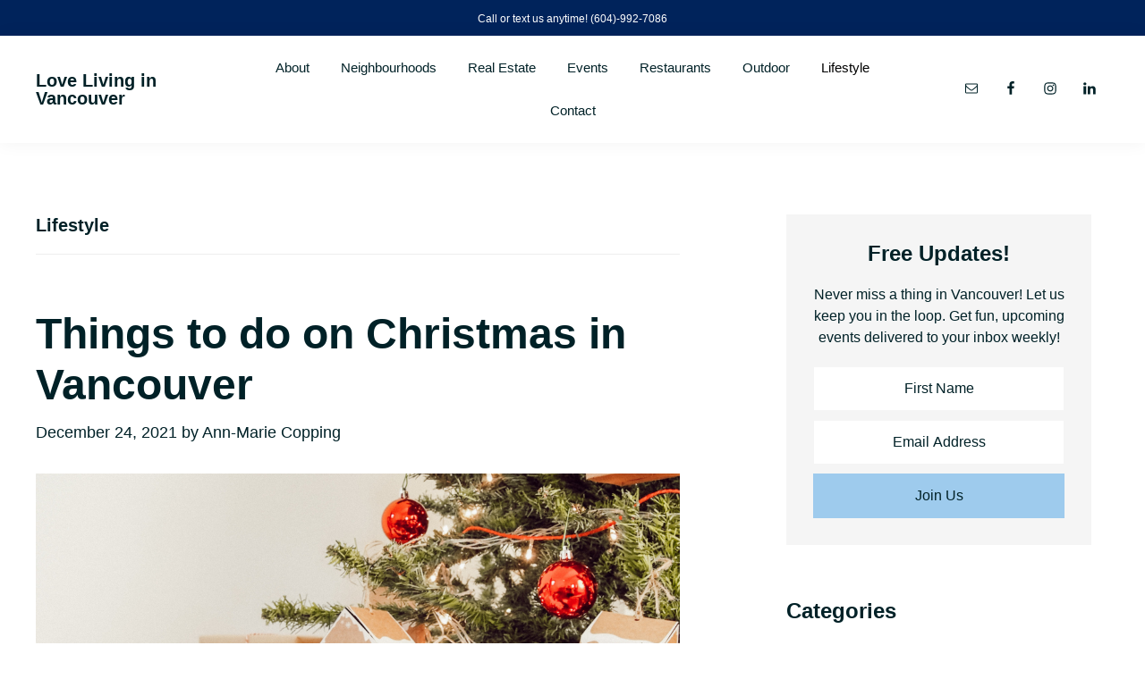

--- FILE ---
content_type: text/html; charset=UTF-8
request_url: https://lovelivinginvancouver.com/category/lifestyle/
body_size: 13730
content:
<!DOCTYPE html>
<html dir="ltr" lang="en-US"
	prefix="og: https://ogp.me/ns#" >
<head >
<meta charset="UTF-8" />
<meta name="viewport" content="width=device-width, initial-scale=1" />
<title>Lifestyle - Love Living in Vancouver</title>
	<style>img:is([sizes="auto" i], [sizes^="auto," i]) { contain-intrinsic-size: 3000px 1500px }</style>
	
		<!-- All in One SEO 4.2.5.1 - aioseo.com -->
		<meta name="robots" content="max-image-preview:large" />
		<link rel="canonical" href="https://lovelivinginvancouver.com/category/lifestyle/" />
		<meta name="generator" content="All in One SEO (AIOSEO) 4.2.5.1 " />
		<script type="application/ld+json" class="aioseo-schema">
			{"@context":"https:\/\/schema.org","@graph":[{"@type":"BreadcrumbList","@id":"https:\/\/lovelivinginvancouver.com\/category\/lifestyle\/#breadcrumblist","itemListElement":[{"@type":"ListItem","@id":"https:\/\/lovelivinginvancouver.com\/#listItem","position":1,"item":{"@type":"WebPage","@id":"https:\/\/lovelivinginvancouver.com\/","name":"Home","description":"Explore Vancouver Find a Home You'll Love in Vancouver. Search our local listings to find the perfect place to live for you and your family. Featured Posts About Ann-Marie Copping, Realtor Ann-Marie is a native Vancouverite who loves to talk about and show off the city she loves. If you want to know about great","url":"https:\/\/lovelivinginvancouver.com\/"},"nextItem":"https:\/\/lovelivinginvancouver.com\/category\/lifestyle\/#listItem"},{"@type":"ListItem","@id":"https:\/\/lovelivinginvancouver.com\/category\/lifestyle\/#listItem","position":2,"item":{"@type":"WebPage","@id":"https:\/\/lovelivinginvancouver.com\/category\/lifestyle\/","name":"Lifestyle","url":"https:\/\/lovelivinginvancouver.com\/category\/lifestyle\/"},"previousItem":"https:\/\/lovelivinginvancouver.com\/#listItem"}]},{"@type":"Organization","@id":"https:\/\/lovelivinginvancouver.com\/#organization","name":"Love Living in Vancouver","url":"https:\/\/lovelivinginvancouver.com\/"},{"@type":"WebSite","@id":"https:\/\/lovelivinginvancouver.com\/#website","url":"https:\/\/lovelivinginvancouver.com\/","name":"Love Living in Vancouver","description":"All the best information about Vancouver B.C.","inLanguage":"en-US","publisher":{"@id":"https:\/\/lovelivinginvancouver.com\/#organization"}},{"@type":"CollectionPage","@id":"https:\/\/lovelivinginvancouver.com\/category\/lifestyle\/#collectionpage","url":"https:\/\/lovelivinginvancouver.com\/category\/lifestyle\/","name":"Lifestyle - Love Living in Vancouver","inLanguage":"en-US","isPartOf":{"@id":"https:\/\/lovelivinginvancouver.com\/#website"},"breadcrumb":{"@id":"https:\/\/lovelivinginvancouver.com\/category\/lifestyle\/#breadcrumblist"}}]}
		</script>
		<!-- All in One SEO -->

<link rel='dns-prefetch' href='//cdnjs.cloudflare.com' />
<link rel="alternate" type="application/rss+xml" title="Love Living in Vancouver &raquo; Feed" href="https://lovelivinginvancouver.com/feed/" />
<link rel="alternate" type="application/rss+xml" title="Love Living in Vancouver &raquo; Comments Feed" href="https://lovelivinginvancouver.com/comments/feed/" />
<link rel="alternate" type="application/rss+xml" title="Love Living in Vancouver &raquo; Lifestyle Category Feed" href="https://lovelivinginvancouver.com/category/lifestyle/feed/" />
		<!-- This site uses the Google Analytics by MonsterInsights plugin v8.10.0 - Using Analytics tracking - https://www.monsterinsights.com/ -->
							<script
				src="//www.googletagmanager.com/gtag/js?id=G-65BT2MFMY1"  data-cfasync="false" data-wpfc-render="false" async></script>
			<script data-cfasync="false" data-wpfc-render="false">
				var mi_version = '8.10.0';
				var mi_track_user = true;
				var mi_no_track_reason = '';
				
								var disableStrs = [
										'ga-disable-G-65BT2MFMY1',
														];

				/* Function to detect opted out users */
				function __gtagTrackerIsOptedOut() {
					for (var index = 0; index < disableStrs.length; index++) {
						if (document.cookie.indexOf(disableStrs[index] + '=true') > -1) {
							return true;
						}
					}

					return false;
				}

				/* Disable tracking if the opt-out cookie exists. */
				if (__gtagTrackerIsOptedOut()) {
					for (var index = 0; index < disableStrs.length; index++) {
						window[disableStrs[index]] = true;
					}
				}

				/* Opt-out function */
				function __gtagTrackerOptout() {
					for (var index = 0; index < disableStrs.length; index++) {
						document.cookie = disableStrs[index] + '=true; expires=Thu, 31 Dec 2099 23:59:59 UTC; path=/';
						window[disableStrs[index]] = true;
					}
				}

				if ('undefined' === typeof gaOptout) {
					function gaOptout() {
						__gtagTrackerOptout();
					}
				}
								window.dataLayer = window.dataLayer || [];

				window.MonsterInsightsDualTracker = {
					helpers: {},
					trackers: {},
				};
				if (mi_track_user) {
					function __gtagDataLayer() {
						dataLayer.push(arguments);
					}

					function __gtagTracker(type, name, parameters) {
						if (!parameters) {
							parameters = {};
						}

						if (parameters.send_to) {
							__gtagDataLayer.apply(null, arguments);
							return;
						}

						if (type === 'event') {
														parameters.send_to = monsterinsights_frontend.v4_id;
							var hookName = name;
							if (typeof parameters['event_category'] !== 'undefined') {
								hookName = parameters['event_category'] + ':' + name;
							}

							if (typeof MonsterInsightsDualTracker.trackers[hookName] !== 'undefined') {
								MonsterInsightsDualTracker.trackers[hookName](parameters);
							} else {
								__gtagDataLayer('event', name, parameters);
							}
							
													} else {
							__gtagDataLayer.apply(null, arguments);
						}
					}

					__gtagTracker('js', new Date());
					__gtagTracker('set', {
						'developer_id.dZGIzZG': true,
											});
										__gtagTracker('config', 'G-65BT2MFMY1', {"forceSSL":"true","link_attribution":"true"} );
															window.gtag = __gtagTracker;										(function () {
						/* https://developers.google.com/analytics/devguides/collection/analyticsjs/ */
						/* ga and __gaTracker compatibility shim. */
						var noopfn = function () {
							return null;
						};
						var newtracker = function () {
							return new Tracker();
						};
						var Tracker = function () {
							return null;
						};
						var p = Tracker.prototype;
						p.get = noopfn;
						p.set = noopfn;
						p.send = function () {
							var args = Array.prototype.slice.call(arguments);
							args.unshift('send');
							__gaTracker.apply(null, args);
						};
						var __gaTracker = function () {
							var len = arguments.length;
							if (len === 0) {
								return;
							}
							var f = arguments[len - 1];
							if (typeof f !== 'object' || f === null || typeof f.hitCallback !== 'function') {
								if ('send' === arguments[0]) {
									var hitConverted, hitObject = false, action;
									if ('event' === arguments[1]) {
										if ('undefined' !== typeof arguments[3]) {
											hitObject = {
												'eventAction': arguments[3],
												'eventCategory': arguments[2],
												'eventLabel': arguments[4],
												'value': arguments[5] ? arguments[5] : 1,
											}
										}
									}
									if ('pageview' === arguments[1]) {
										if ('undefined' !== typeof arguments[2]) {
											hitObject = {
												'eventAction': 'page_view',
												'page_path': arguments[2],
											}
										}
									}
									if (typeof arguments[2] === 'object') {
										hitObject = arguments[2];
									}
									if (typeof arguments[5] === 'object') {
										Object.assign(hitObject, arguments[5]);
									}
									if ('undefined' !== typeof arguments[1].hitType) {
										hitObject = arguments[1];
										if ('pageview' === hitObject.hitType) {
											hitObject.eventAction = 'page_view';
										}
									}
									if (hitObject) {
										action = 'timing' === arguments[1].hitType ? 'timing_complete' : hitObject.eventAction;
										hitConverted = mapArgs(hitObject);
										__gtagTracker('event', action, hitConverted);
									}
								}
								return;
							}

							function mapArgs(args) {
								var arg, hit = {};
								var gaMap = {
									'eventCategory': 'event_category',
									'eventAction': 'event_action',
									'eventLabel': 'event_label',
									'eventValue': 'event_value',
									'nonInteraction': 'non_interaction',
									'timingCategory': 'event_category',
									'timingVar': 'name',
									'timingValue': 'value',
									'timingLabel': 'event_label',
									'page': 'page_path',
									'location': 'page_location',
									'title': 'page_title',
								};
								for (arg in args) {
																		if (!(!args.hasOwnProperty(arg) || !gaMap.hasOwnProperty(arg))) {
										hit[gaMap[arg]] = args[arg];
									} else {
										hit[arg] = args[arg];
									}
								}
								return hit;
							}

							try {
								f.hitCallback();
							} catch (ex) {
							}
						};
						__gaTracker.create = newtracker;
						__gaTracker.getByName = newtracker;
						__gaTracker.getAll = function () {
							return [];
						};
						__gaTracker.remove = noopfn;
						__gaTracker.loaded = true;
						window['__gaTracker'] = __gaTracker;
					})();
									} else {
										console.log("");
					(function () {
						function __gtagTracker() {
							return null;
						}

						window['__gtagTracker'] = __gtagTracker;
						window['gtag'] = __gtagTracker;
					})();
									}
			</script>
				<!-- / Google Analytics by MonsterInsights -->
		<script>
window._wpemojiSettings = {"baseUrl":"https:\/\/s.w.org\/images\/core\/emoji\/16.0.1\/72x72\/","ext":".png","svgUrl":"https:\/\/s.w.org\/images\/core\/emoji\/16.0.1\/svg\/","svgExt":".svg","source":{"concatemoji":"https:\/\/lovelivinginvancouver.com\/wp-includes\/js\/wp-emoji-release.min.js?ver=6.8.3"}};
/*! This file is auto-generated */
!function(s,n){var o,i,e;function c(e){try{var t={supportTests:e,timestamp:(new Date).valueOf()};sessionStorage.setItem(o,JSON.stringify(t))}catch(e){}}function p(e,t,n){e.clearRect(0,0,e.canvas.width,e.canvas.height),e.fillText(t,0,0);var t=new Uint32Array(e.getImageData(0,0,e.canvas.width,e.canvas.height).data),a=(e.clearRect(0,0,e.canvas.width,e.canvas.height),e.fillText(n,0,0),new Uint32Array(e.getImageData(0,0,e.canvas.width,e.canvas.height).data));return t.every(function(e,t){return e===a[t]})}function u(e,t){e.clearRect(0,0,e.canvas.width,e.canvas.height),e.fillText(t,0,0);for(var n=e.getImageData(16,16,1,1),a=0;a<n.data.length;a++)if(0!==n.data[a])return!1;return!0}function f(e,t,n,a){switch(t){case"flag":return n(e,"\ud83c\udff3\ufe0f\u200d\u26a7\ufe0f","\ud83c\udff3\ufe0f\u200b\u26a7\ufe0f")?!1:!n(e,"\ud83c\udde8\ud83c\uddf6","\ud83c\udde8\u200b\ud83c\uddf6")&&!n(e,"\ud83c\udff4\udb40\udc67\udb40\udc62\udb40\udc65\udb40\udc6e\udb40\udc67\udb40\udc7f","\ud83c\udff4\u200b\udb40\udc67\u200b\udb40\udc62\u200b\udb40\udc65\u200b\udb40\udc6e\u200b\udb40\udc67\u200b\udb40\udc7f");case"emoji":return!a(e,"\ud83e\udedf")}return!1}function g(e,t,n,a){var r="undefined"!=typeof WorkerGlobalScope&&self instanceof WorkerGlobalScope?new OffscreenCanvas(300,150):s.createElement("canvas"),o=r.getContext("2d",{willReadFrequently:!0}),i=(o.textBaseline="top",o.font="600 32px Arial",{});return e.forEach(function(e){i[e]=t(o,e,n,a)}),i}function t(e){var t=s.createElement("script");t.src=e,t.defer=!0,s.head.appendChild(t)}"undefined"!=typeof Promise&&(o="wpEmojiSettingsSupports",i=["flag","emoji"],n.supports={everything:!0,everythingExceptFlag:!0},e=new Promise(function(e){s.addEventListener("DOMContentLoaded",e,{once:!0})}),new Promise(function(t){var n=function(){try{var e=JSON.parse(sessionStorage.getItem(o));if("object"==typeof e&&"number"==typeof e.timestamp&&(new Date).valueOf()<e.timestamp+604800&&"object"==typeof e.supportTests)return e.supportTests}catch(e){}return null}();if(!n){if("undefined"!=typeof Worker&&"undefined"!=typeof OffscreenCanvas&&"undefined"!=typeof URL&&URL.createObjectURL&&"undefined"!=typeof Blob)try{var e="postMessage("+g.toString()+"("+[JSON.stringify(i),f.toString(),p.toString(),u.toString()].join(",")+"));",a=new Blob([e],{type:"text/javascript"}),r=new Worker(URL.createObjectURL(a),{name:"wpTestEmojiSupports"});return void(r.onmessage=function(e){c(n=e.data),r.terminate(),t(n)})}catch(e){}c(n=g(i,f,p,u))}t(n)}).then(function(e){for(var t in e)n.supports[t]=e[t],n.supports.everything=n.supports.everything&&n.supports[t],"flag"!==t&&(n.supports.everythingExceptFlag=n.supports.everythingExceptFlag&&n.supports[t]);n.supports.everythingExceptFlag=n.supports.everythingExceptFlag&&!n.supports.flag,n.DOMReady=!1,n.readyCallback=function(){n.DOMReady=!0}}).then(function(){return e}).then(function(){var e;n.supports.everything||(n.readyCallback(),(e=n.source||{}).concatemoji?t(e.concatemoji):e.wpemoji&&e.twemoji&&(t(e.twemoji),t(e.wpemoji)))}))}((window,document),window._wpemojiSettings);
</script>
<link rel='stylesheet' id='genesis-blocks-style-css-css' href='https://lovelivinginvancouver.com/wp-content/plugins/genesis-blocks/dist/blocks.style.build.css?ver=1664222991' media='all' />
<link rel='stylesheet' id='my-community-pro-css' href='https://lovelivinginvancouver.com/wp-content/themes/my-community-pro/style.css?ver=1.0.0' media='all' />
<style id='my-community-pro-inline-css'>

		.sidebar .widget.property-search,
		.sidebar .widget.IDX_Omnibar_Widget,
		.message-bar,
		.wp-block-group.search-bar,
		.footer-widgets
		 {
			background-color: #00235b;
			color: #ffffff;
		}

		.sidebar .widget.IDX_Omnibar_Widget h3,
		.sidebar .widget.IDX_Omnibar_Widget .widget-title,
		.footer-widgets .widget-title,
		.footer-widgets h3 {
			color: #ffffff;
		}

		.large.fa,
		.large.far,
		.large.fas
		 {
			color: #00235b;
		}

		.message-bar a,
		.footer-widgets a
		 {
			color: #ffffff;
		}

		input:focus,
		textarea:focus,
		.site-container .wpforms-container .wpforms-form .wpforms-field input:focus,
		.property-search select,
		.site-container .idx-omnibar-form input,
		.footer-widgets .enews input
		{
			border-color: #00235b;
		}
		
		button,
		input[type="button"],
		input[type="reset"],
		input[type="submit"],
		.site-container div.wpforms-container-full .wpforms-form input[type="submit"],
		.site-container div.wpforms-container-full .wpforms-form button[type="submit"],
		a.button {
			background-color: #9ecbed;
			border-color: #9ecbed;
			color: #002127;
		}

		.enews-widget input[type="submit"] {
			border-color: #9ecbed;
		}
		
		a,
		.entry-title a:focus,
		.entry-title a:hover,
		.property-archive.grid .entry-title a,
		.genesis-nav-menu a:focus,
		.genesis-nav-menu a:hover,
		.genesis-nav-menu .current-menu-item > a,
		.genesis-nav-menu .sub-menu .current-menu-item > a:focus,
		.genesis-nav-menu .sub-menu .current-menu-item > a:hover,
		.menu-toggle:focus,
		.menu-toggle:hover,
		.sub-menu-toggle:focus,
		.sub-menu-toggle:hover
		{
			color: #000000;
		}

		#header-social .simple-social-icons ul li a:hover,
		#header-social .simple-social-icons ul li a:focus
		{
			color: #000000 !important;
		}

		.genesis-nav-menu > .menu-highlight > a:focus,
		.genesis-nav-menu > .menu-highlight > a:hover,
		.archive-pagination li a:focus,
		.archive-pagination li a:hover,
		.archive-pagination li.active a
		{
			background-color: #000000;
			color: #ffffff;
		}
		
</style>
<style id='wp-emoji-styles-inline-css'>

	img.wp-smiley, img.emoji {
		display: inline !important;
		border: none !important;
		box-shadow: none !important;
		height: 1em !important;
		width: 1em !important;
		margin: 0 0.07em !important;
		vertical-align: -0.1em !important;
		background: none !important;
		padding: 0 !important;
	}
</style>
<link rel='stylesheet' id='wp-block-library-css' href='https://lovelivinginvancouver.com/wp-includes/css/dist/block-library/style.min.css?ver=6.8.3' media='all' />
<style id='classic-theme-styles-inline-css'>
/*! This file is auto-generated */
.wp-block-button__link{color:#fff;background-color:#32373c;border-radius:9999px;box-shadow:none;text-decoration:none;padding:calc(.667em + 2px) calc(1.333em + 2px);font-size:1.125em}.wp-block-file__button{background:#32373c;color:#fff;text-decoration:none}
</style>
<link rel='stylesheet' id='owa-front-end-styles-css' href='https://lovelivinginvancouver.com/wp-content/plugins/organic-widget-area-block/src/css/style.css?ver=1630103900' media='all' />
<style id='global-styles-inline-css'>
:root{--wp--preset--aspect-ratio--square: 1;--wp--preset--aspect-ratio--4-3: 4/3;--wp--preset--aspect-ratio--3-4: 3/4;--wp--preset--aspect-ratio--3-2: 3/2;--wp--preset--aspect-ratio--2-3: 2/3;--wp--preset--aspect-ratio--16-9: 16/9;--wp--preset--aspect-ratio--9-16: 9/16;--wp--preset--color--black: #000000;--wp--preset--color--cyan-bluish-gray: #abb8c3;--wp--preset--color--white: #fff;--wp--preset--color--pale-pink: #f78da7;--wp--preset--color--vivid-red: #cf2e2e;--wp--preset--color--luminous-vivid-orange: #ff6900;--wp--preset--color--luminous-vivid-amber: #fcb900;--wp--preset--color--light-green-cyan: #7bdcb5;--wp--preset--color--vivid-green-cyan: #00d084;--wp--preset--color--pale-cyan-blue: #8ed1fc;--wp--preset--color--vivid-cyan-blue: #0693e3;--wp--preset--color--vivid-purple: #9b51e0;--wp--preset--color--main: #00235b;--wp--preset--color--accent: #9ecbed;--wp--preset--color--link: #000000;--wp--preset--color--light-gray: #f5f5f5;--wp--preset--color--gray: #999;--wp--preset--color--text-black: #002127;--wp--preset--gradient--vivid-cyan-blue-to-vivid-purple: linear-gradient(135deg,rgba(6,147,227,1) 0%,rgb(155,81,224) 100%);--wp--preset--gradient--light-green-cyan-to-vivid-green-cyan: linear-gradient(135deg,rgb(122,220,180) 0%,rgb(0,208,130) 100%);--wp--preset--gradient--luminous-vivid-amber-to-luminous-vivid-orange: linear-gradient(135deg,rgba(252,185,0,1) 0%,rgba(255,105,0,1) 100%);--wp--preset--gradient--luminous-vivid-orange-to-vivid-red: linear-gradient(135deg,rgba(255,105,0,1) 0%,rgb(207,46,46) 100%);--wp--preset--gradient--very-light-gray-to-cyan-bluish-gray: linear-gradient(135deg,rgb(238,238,238) 0%,rgb(169,184,195) 100%);--wp--preset--gradient--cool-to-warm-spectrum: linear-gradient(135deg,rgb(74,234,220) 0%,rgb(151,120,209) 20%,rgb(207,42,186) 40%,rgb(238,44,130) 60%,rgb(251,105,98) 80%,rgb(254,248,76) 100%);--wp--preset--gradient--blush-light-purple: linear-gradient(135deg,rgb(255,206,236) 0%,rgb(152,150,240) 100%);--wp--preset--gradient--blush-bordeaux: linear-gradient(135deg,rgb(254,205,165) 0%,rgb(254,45,45) 50%,rgb(107,0,62) 100%);--wp--preset--gradient--luminous-dusk: linear-gradient(135deg,rgb(255,203,112) 0%,rgb(199,81,192) 50%,rgb(65,88,208) 100%);--wp--preset--gradient--pale-ocean: linear-gradient(135deg,rgb(255,245,203) 0%,rgb(182,227,212) 50%,rgb(51,167,181) 100%);--wp--preset--gradient--electric-grass: linear-gradient(135deg,rgb(202,248,128) 0%,rgb(113,206,126) 100%);--wp--preset--gradient--midnight: linear-gradient(135deg,rgb(2,3,129) 0%,rgb(40,116,252) 100%);--wp--preset--font-size--small: 12px;--wp--preset--font-size--medium: 20px;--wp--preset--font-size--large: 24px;--wp--preset--font-size--x-large: 42px;--wp--preset--font-size--normal: 18px;--wp--preset--font-size--larger: 30px;--wp--preset--spacing--20: 0.44rem;--wp--preset--spacing--30: 0.67rem;--wp--preset--spacing--40: 1rem;--wp--preset--spacing--50: 1.5rem;--wp--preset--spacing--60: 2.25rem;--wp--preset--spacing--70: 3.38rem;--wp--preset--spacing--80: 5.06rem;--wp--preset--shadow--natural: 6px 6px 9px rgba(0, 0, 0, 0.2);--wp--preset--shadow--deep: 12px 12px 50px rgba(0, 0, 0, 0.4);--wp--preset--shadow--sharp: 6px 6px 0px rgba(0, 0, 0, 0.2);--wp--preset--shadow--outlined: 6px 6px 0px -3px rgba(255, 255, 255, 1), 6px 6px rgba(0, 0, 0, 1);--wp--preset--shadow--crisp: 6px 6px 0px rgba(0, 0, 0, 1);}:where(.is-layout-flex){gap: 0.5em;}:where(.is-layout-grid){gap: 0.5em;}body .is-layout-flex{display: flex;}.is-layout-flex{flex-wrap: wrap;align-items: center;}.is-layout-flex > :is(*, div){margin: 0;}body .is-layout-grid{display: grid;}.is-layout-grid > :is(*, div){margin: 0;}:where(.wp-block-columns.is-layout-flex){gap: 2em;}:where(.wp-block-columns.is-layout-grid){gap: 2em;}:where(.wp-block-post-template.is-layout-flex){gap: 1.25em;}:where(.wp-block-post-template.is-layout-grid){gap: 1.25em;}.has-black-color{color: var(--wp--preset--color--black) !important;}.has-cyan-bluish-gray-color{color: var(--wp--preset--color--cyan-bluish-gray) !important;}.has-white-color{color: var(--wp--preset--color--white) !important;}.has-pale-pink-color{color: var(--wp--preset--color--pale-pink) !important;}.has-vivid-red-color{color: var(--wp--preset--color--vivid-red) !important;}.has-luminous-vivid-orange-color{color: var(--wp--preset--color--luminous-vivid-orange) !important;}.has-luminous-vivid-amber-color{color: var(--wp--preset--color--luminous-vivid-amber) !important;}.has-light-green-cyan-color{color: var(--wp--preset--color--light-green-cyan) !important;}.has-vivid-green-cyan-color{color: var(--wp--preset--color--vivid-green-cyan) !important;}.has-pale-cyan-blue-color{color: var(--wp--preset--color--pale-cyan-blue) !important;}.has-vivid-cyan-blue-color{color: var(--wp--preset--color--vivid-cyan-blue) !important;}.has-vivid-purple-color{color: var(--wp--preset--color--vivid-purple) !important;}.has-black-background-color{background-color: var(--wp--preset--color--black) !important;}.has-cyan-bluish-gray-background-color{background-color: var(--wp--preset--color--cyan-bluish-gray) !important;}.has-white-background-color{background-color: var(--wp--preset--color--white) !important;}.has-pale-pink-background-color{background-color: var(--wp--preset--color--pale-pink) !important;}.has-vivid-red-background-color{background-color: var(--wp--preset--color--vivid-red) !important;}.has-luminous-vivid-orange-background-color{background-color: var(--wp--preset--color--luminous-vivid-orange) !important;}.has-luminous-vivid-amber-background-color{background-color: var(--wp--preset--color--luminous-vivid-amber) !important;}.has-light-green-cyan-background-color{background-color: var(--wp--preset--color--light-green-cyan) !important;}.has-vivid-green-cyan-background-color{background-color: var(--wp--preset--color--vivid-green-cyan) !important;}.has-pale-cyan-blue-background-color{background-color: var(--wp--preset--color--pale-cyan-blue) !important;}.has-vivid-cyan-blue-background-color{background-color: var(--wp--preset--color--vivid-cyan-blue) !important;}.has-vivid-purple-background-color{background-color: var(--wp--preset--color--vivid-purple) !important;}.has-black-border-color{border-color: var(--wp--preset--color--black) !important;}.has-cyan-bluish-gray-border-color{border-color: var(--wp--preset--color--cyan-bluish-gray) !important;}.has-white-border-color{border-color: var(--wp--preset--color--white) !important;}.has-pale-pink-border-color{border-color: var(--wp--preset--color--pale-pink) !important;}.has-vivid-red-border-color{border-color: var(--wp--preset--color--vivid-red) !important;}.has-luminous-vivid-orange-border-color{border-color: var(--wp--preset--color--luminous-vivid-orange) !important;}.has-luminous-vivid-amber-border-color{border-color: var(--wp--preset--color--luminous-vivid-amber) !important;}.has-light-green-cyan-border-color{border-color: var(--wp--preset--color--light-green-cyan) !important;}.has-vivid-green-cyan-border-color{border-color: var(--wp--preset--color--vivid-green-cyan) !important;}.has-pale-cyan-blue-border-color{border-color: var(--wp--preset--color--pale-cyan-blue) !important;}.has-vivid-cyan-blue-border-color{border-color: var(--wp--preset--color--vivid-cyan-blue) !important;}.has-vivid-purple-border-color{border-color: var(--wp--preset--color--vivid-purple) !important;}.has-vivid-cyan-blue-to-vivid-purple-gradient-background{background: var(--wp--preset--gradient--vivid-cyan-blue-to-vivid-purple) !important;}.has-light-green-cyan-to-vivid-green-cyan-gradient-background{background: var(--wp--preset--gradient--light-green-cyan-to-vivid-green-cyan) !important;}.has-luminous-vivid-amber-to-luminous-vivid-orange-gradient-background{background: var(--wp--preset--gradient--luminous-vivid-amber-to-luminous-vivid-orange) !important;}.has-luminous-vivid-orange-to-vivid-red-gradient-background{background: var(--wp--preset--gradient--luminous-vivid-orange-to-vivid-red) !important;}.has-very-light-gray-to-cyan-bluish-gray-gradient-background{background: var(--wp--preset--gradient--very-light-gray-to-cyan-bluish-gray) !important;}.has-cool-to-warm-spectrum-gradient-background{background: var(--wp--preset--gradient--cool-to-warm-spectrum) !important;}.has-blush-light-purple-gradient-background{background: var(--wp--preset--gradient--blush-light-purple) !important;}.has-blush-bordeaux-gradient-background{background: var(--wp--preset--gradient--blush-bordeaux) !important;}.has-luminous-dusk-gradient-background{background: var(--wp--preset--gradient--luminous-dusk) !important;}.has-pale-ocean-gradient-background{background: var(--wp--preset--gradient--pale-ocean) !important;}.has-electric-grass-gradient-background{background: var(--wp--preset--gradient--electric-grass) !important;}.has-midnight-gradient-background{background: var(--wp--preset--gradient--midnight) !important;}.has-small-font-size{font-size: var(--wp--preset--font-size--small) !important;}.has-medium-font-size{font-size: var(--wp--preset--font-size--medium) !important;}.has-large-font-size{font-size: var(--wp--preset--font-size--large) !important;}.has-x-large-font-size{font-size: var(--wp--preset--font-size--x-large) !important;}
:where(.wp-block-post-template.is-layout-flex){gap: 1.25em;}:where(.wp-block-post-template.is-layout-grid){gap: 1.25em;}
:where(.wp-block-columns.is-layout-flex){gap: 2em;}:where(.wp-block-columns.is-layout-grid){gap: 2em;}
:root :where(.wp-block-pullquote){font-size: 1.5em;line-height: 1.6;}
</style>
<link rel='stylesheet' id='my-community-pro-icons-css' href='https://cdnjs.cloudflare.com/ajax/libs/font-awesome/5.13.1/css/all.min.css?ver=1.0.0' media='all' />
<link rel='stylesheet' id='my-community-pro-gutenberg-css' href='https://lovelivinginvancouver.com/wp-content/themes/my-community-pro/lib/gutenberg/front-end.css?ver=1.0.0' media='all' />
<style id='my-community-pro-gutenberg-inline-css'>


	/* Adds main color. */
	.has-main-color {
		color: #00235b !important;
	}

	.has-main-background-color {
		background-color: #00235b !important;
	}

	/* Adds accent color. */
	.has-accent-color {
		color: #9ecbed !important;
    }
    
    .has-accent-background-color {
		background-color: #9ecbed !important;
	}

	/* Adds link color. */
	.has-link-color {
		color: #000000 !important;
	}

	.has-link-background-color {
		background-color: #000000 !important;
	}

	/* Adds white color. */
	.has-white-color {
		color: #fff !important;
	}

	.has-white-background-color {
		background-color: #fff !important;
	}

	/* Adds light gray color. */
	.has-light-gray-color {
		color: #f5f5f5 !important;
	}

	.has-light-gray-background-color {
		color: #f5f5f5 !important;
	}

	/* Adds gray color. */
	.has-gray-color {
		color: #999 !important;
	}

	.has-gray-background-color {
		background-color: #999 !important;
	}

	/* Adds text-black color. */
	.has-text-black-color {
		color: #002127 !important;
	}

	.has-text-black-background-color {
		background-color: #002127 !important;
	}

	.site-container .wp-block-button .wp-block-button__link {
		background-color: #9ecbed; 
		border: 1px solid #9ecbed;
		color: #002127;
	}

	.site-container .wp-social-link:active,
	.site-container .wp-social-link:hover,
	.site-container .wp-social-link:hover svg {
		fill: #000000;
	}

	.site-container .wp-block-group.search-bar {
		background-color: #00235b;
		color: #ffffff;
	}

	.wp-block-latest-posts.is-grid li > a:focus,
	.wp-block-latest-posts.is-grid li > a:hover {
		color: #000000;
	}

	.site-container .gb-block-button .gb-button,
	.site-container .gb-block-cta .gb-button,
	.site-container .ab-block-button .ab-button,
	.site-container .ab-block-cta .ab-button {
		background-color: #9ecbed !important;
		border: 1px solid #9ecbed !important;
		color: #002127;
	}

	.site-container .gb-block-post-grid header .gb-block-post-grid-title a:focus,
	.site-container .gb-block-post-grid header .gb-block-post-grid-title a:hover,
	.site-container .ab-block-post-grid header .ab-block-post-grid-title a:focus,
	.site-container .ab-block-post-grid header .ab-block-post-grid-title a:hover {
		color: #000000;
	}

	.gb-block-post-grid .gb-block-post-grid-more-link,
	.ab-block-post-grid .ab-block-post-grid-more-link {
		color: #000000;
	}

</style>
<link rel='stylesheet' id='simple-social-icons-font-css' href='https://lovelivinginvancouver.com/wp-content/plugins/simple-social-icons/css/style.css?ver=3.0.2' media='all' />
<script src="https://lovelivinginvancouver.com/wp-content/plugins/google-analytics-for-wordpress/assets/js/frontend-gtag.min.js?ver=8.10.0" id="monsterinsights-frontend-script-js"></script>
<script data-cfasync="false" data-wpfc-render="false" id='monsterinsights-frontend-script-js-extra'>var monsterinsights_frontend = {"js_events_tracking":"true","download_extensions":"doc,pdf,ppt,zip,xls,docx,pptx,xlsx","inbound_paths":"[{\"path\":\"\\\/go\\\/\",\"label\":\"affiliate\"},{\"path\":\"\\\/recommend\\\/\",\"label\":\"affiliate\"}]","home_url":"https:\/\/lovelivinginvancouver.com","hash_tracking":"false","ua":"","v4_id":"G-65BT2MFMY1"};</script>
<script src="https://lovelivinginvancouver.com/wp-includes/js/jquery/jquery.min.js?ver=3.7.1" id="jquery-core-js"></script>
<script src="https://lovelivinginvancouver.com/wp-includes/js/jquery/jquery-migrate.min.js?ver=3.4.1" id="jquery-migrate-js"></script>
<link rel="https://api.w.org/" href="https://lovelivinginvancouver.com/wp-json/" /><link rel="alternate" title="JSON" type="application/json" href="https://lovelivinginvancouver.com/wp-json/wp/v2/categories/9" /><link rel="EditURI" type="application/rsd+xml" title="RSD" href="https://lovelivinginvancouver.com/xmlrpc.php?rsd" />
<!-- Facebook Pixel Code -->
<script>
!function(f,b,e,v,n,t,s)
{if(f.fbq)return;n=f.fbq=function(){n.callMethod?
n.callMethod.apply(n,arguments):n.queue.push(arguments)};
if(!f._fbq)f._fbq=n;n.push=n;n.loaded=!0;n.version='2.0';
n.queue=[];t=b.createElement(e);t.async=!0;
t.src=v;s=b.getElementsByTagName(e)[0];
s.parentNode.insertBefore(t,s)}(window, document,'script',
'https://connect.facebook.net/en_US/fbevents.js');
fbq('init', '230233542228892');
fbq('track', 'PageView');
</script>
<noscript><img height="1" width="1" style="display:none"
src="https://www.facebook.com/tr?id=230233542228892&ev=PageView&noscript=1"
/></noscript>
<!-- End Facebook Pixel Code --><!-- Facebook Pixel Code -->
<script>
!function(f,b,e,v,n,t,s)
{if(f.fbq)return;n=f.fbq=function(){n.callMethod?
n.callMethod.apply(n,arguments):n.queue.push(arguments)};
if(!f._fbq)f._fbq=n;n.push=n;n.loaded=!0;n.version='2.0';
n.queue=[];t=b.createElement(e);t.async=!0;
t.src=v;s=b.getElementsByTagName(e)[0];
s.parentNode.insertBefore(t,s)}(window, document,'script',
'https://connect.facebook.net/en_US/fbevents.js');
fbq('init', '230233542228892');
fbq('track', 'PageView');
</script>
<noscript><img height="1" width="1" style="display:none"
src="https://www.facebook.com/tr?id=230233542228892&ev=PageView&noscript=1"
/></noscript>
<!-- End Facebook Pixel Code -->
<!-- Global site tag (gtag.js) - Google Analytics -->
<script async src="https://www.googletagmanager.com/gtag/js?id=G-VM8WC3N5WX"></script>
<script>
  window.dataLayer = window.dataLayer || [];
  function gtag(){dataLayer.push(arguments);}
  gtag('js', new Date());

  gtag('config', 'G-VM8WC3N5WX');
</script><link rel="icon" href="https://lovelivinginvancouver.com/wp-content/uploads/2021/04/cropped-Copy-of-Favicon-1-32x32.png" sizes="32x32" />
<link rel="icon" href="https://lovelivinginvancouver.com/wp-content/uploads/2021/04/cropped-Copy-of-Favicon-1-192x192.png" sizes="192x192" />
<link rel="apple-touch-icon" href="https://lovelivinginvancouver.com/wp-content/uploads/2021/04/cropped-Copy-of-Favicon-1-180x180.png" />
<meta name="msapplication-TileImage" content="https://lovelivinginvancouver.com/wp-content/uploads/2021/04/cropped-Copy-of-Favicon-1-270x270.png" />
	<!-- Fonts Plugin CSS - https://fontsplugin.com/ -->
	<style>
			</style>
	<!-- Fonts Plugin CSS -->
	<noscript><style id="rocket-lazyload-nojs-css">.rll-youtube-player, [data-lazy-src]{display:none !important;}</style></noscript></head>
<body class="archive category category-lifestyle category-9 wp-embed-responsive wp-theme-genesis wp-child-theme-my-community-pro content-sidebar genesis-breadcrumbs-hidden genesis-footer-widgets-visible no-js my-community-header-right" itemscope itemtype="https://schema.org/WebPage">		<script type="text/javascript">
			//<![CDATA[
			(function(){
				var c = document.body.classList;
				c.remove( 'no-js' );
				c.add( 'js' );
			})();
			//]]>
		</script>
	<div class="site-container"><ul class="genesis-skip-link"><li><a href="#genesis-nav-primary" class="screen-reader-shortcut"> Skip to primary navigation</a></li><li><a href="#genesis-content" class="screen-reader-shortcut"> Skip to main content</a></li><li><a href="#genesis-sidebar-primary" class="screen-reader-shortcut"> Skip to primary sidebar</a></li><li><a href="#genesis-footer-widgets" class="screen-reader-shortcut"> Skip to footer</a></li></ul><div class="message-bar"><div class="wrap"><div class="flexible-widgets widget-area"><section id="text-1" class="widget widget_text"><div class="widget-wrap">			<div class="textwidget"><p>Call or text us anytime! <a href="tel:888-505-4683">(604)-992-7086</a></p>
</div>
		</div></section>
</div></div></div><header class="site-header" itemscope itemtype="https://schema.org/WPHeader"><div class="wrap"><div class="title-area"><p class="site-title" itemprop="headline"><a href="https://lovelivinginvancouver.com/">Love Living in Vancouver</a></p><p class="site-description" itemprop="description">All the best information about Vancouver B.C.</p></div><nav class="nav-primary" aria-label="Main" itemscope itemtype="https://schema.org/SiteNavigationElement" id="genesis-nav-primary"><div class="wrap"><ul id="menu-header-menu" class="menu genesis-nav-menu menu-primary js-superfish"><li id="menu-item-40" class="menu-item menu-item-type-post_type menu-item-object-page menu-item-40"><a href="https://lovelivinginvancouver.com/about/" itemprop="url"><span itemprop="name">About</span></a></li>
<li id="menu-item-61" class="menu-item menu-item-type-post_type menu-item-object-block_area menu-item-has-children menu-item-61"><a href="https://lovelivinginvancouver.com/block-area/communities-block-area/" itemprop="url"><span itemprop="name">Neighbourhoods</span></a>
<ul class="sub-menu">
	<li id="menu-item-62" class="menu-item menu-item-type-post_type menu-item-object-wap-community menu-item-62"><a href="https://lovelivinginvancouver.com/community/swan-creek/" itemprop="url"><span itemprop="name">Richmond</span></a></li>
	<li id="menu-item-63" class="menu-item menu-item-type-post_type menu-item-object-wap-community menu-item-63"><a href="https://lovelivinginvancouver.com/community/arlington/" itemprop="url"><span itemprop="name">Vancouver East</span></a></li>
	<li id="menu-item-64" class="menu-item menu-item-type-post_type menu-item-object-wap-community menu-item-64"><a href="https://lovelivinginvancouver.com/community/dolphin-cove/" itemprop="url"><span itemprop="name">North Shore &#8211; West Van, North Van</span></a></li>
	<li id="menu-item-65" class="menu-item menu-item-type-post_type menu-item-object-wap-community menu-item-65"><a href="https://lovelivinginvancouver.com/community/grassy-lake/" itemprop="url"><span itemprop="name">Burnaby &#8211; East, North, South</span></a></li>
	<li id="menu-item-66" class="menu-item menu-item-type-post_type menu-item-object-wap-community menu-item-66"><a href="https://lovelivinginvancouver.com/community/vancouver-west/" itemprop="url"><span itemprop="name">Vancouver West</span></a></li>
	<li id="menu-item-67" class="menu-item menu-item-type-post_type menu-item-object-wap-community menu-item-67"><a href="https://lovelivinginvancouver.com/community/biscayne/" itemprop="url"><span itemprop="name">Downtown Vancouver</span></a></li>
</ul>
</li>
<li id="menu-item-57" class="menu-item menu-item-type-taxonomy menu-item-object-category menu-item-57"><a href="https://lovelivinginvancouver.com/category/real-estate/" itemprop="url"><span itemprop="name">Real Estate</span></a></li>
<li id="menu-item-54" class="menu-item menu-item-type-taxonomy menu-item-object-category menu-item-54"><a href="https://lovelivinginvancouver.com/category/events/" itemprop="url"><span itemprop="name">Events</span></a></li>
<li id="menu-item-58" class="menu-item menu-item-type-taxonomy menu-item-object-category menu-item-58"><a href="https://lovelivinginvancouver.com/category/restaurants/" itemprop="url"><span itemprop="name">Restaurants</span></a></li>
<li id="menu-item-56" class="menu-item menu-item-type-taxonomy menu-item-object-category menu-item-56"><a href="https://lovelivinginvancouver.com/category/outdoor/" itemprop="url"><span itemprop="name">Outdoor</span></a></li>
<li id="menu-item-55" class="menu-item menu-item-type-taxonomy menu-item-object-category current-menu-item menu-item-55"><a href="https://lovelivinginvancouver.com/category/lifestyle/" aria-current="page" itemprop="url"><span itemprop="name">Lifestyle</span></a></li>
<li id="menu-item-45" class="menu-item menu-item-type-post_type menu-item-object-page menu-item-45"><a href="https://lovelivinginvancouver.com/contact-us/" itemprop="url"><span itemprop="name">Contact</span></a></li>
</ul></div></nav><div class="widget-area header-widget-area"><section id="simple-social-icons-2" class="widget simple-social-icons"><div class="widget-wrap"><ul class="alignright"><li class="ssi-email"><a href="mailto:am&#099;opping&#064;&#108;oveliv&#105;n&#103;&#105;&#110;&#118;&#097;&#110;&#099;ouv&#101;&#114;.&#099;om" ><svg role="img" class="social-email" aria-labelledby="social-email-2"><title id="social-email-2">Email</title><use xlink:href="https://lovelivinginvancouver.com/wp-content/plugins/simple-social-icons/symbol-defs.svg#social-email"></use></svg></a></li><li class="ssi-facebook"><a href="https://www.facebook.com/welovelivinginvancouver" ><svg role="img" class="social-facebook" aria-labelledby="social-facebook-2"><title id="social-facebook-2">Facebook</title><use xlink:href="https://lovelivinginvancouver.com/wp-content/plugins/simple-social-icons/symbol-defs.svg#social-facebook"></use></svg></a></li><li class="ssi-instagram"><a href="https://www.instagram.com/lovelivinginvancouver/" ><svg role="img" class="social-instagram" aria-labelledby="social-instagram-2"><title id="social-instagram-2">Instagram</title><use xlink:href="https://lovelivinginvancouver.com/wp-content/plugins/simple-social-icons/symbol-defs.svg#social-instagram"></use></svg></a></li><li class="ssi-linkedin"><a href="https://www.linkedin.com/in/ann-marie-copping-8305468/" ><svg role="img" class="social-linkedin" aria-labelledby="social-linkedin-2"><title id="social-linkedin-2">LinkedIn</title><use xlink:href="https://lovelivinginvancouver.com/wp-content/plugins/simple-social-icons/symbol-defs.svg#social-linkedin"></use></svg></a></li></ul></div></section>
</div></div></header><div class="site-inner"><div class="content-sidebar-wrap"><main class="content" id="genesis-content"><div class="archive-description taxonomy-archive-description taxonomy-description"><h1 class="archive-title">Lifestyle</h1></div><article class="post-349 post type-post status-publish format-standard has-post-thumbnail category-events category-lifestyle tag-family-events tag-family-fun entry" aria-label="Things to do on Christmas in Vancouver" itemscope itemtype="https://schema.org/CreativeWork"><header class="entry-header"><h2 class="entry-title" itemprop="headline"><a class="entry-title-link" rel="bookmark" href="https://lovelivinginvancouver.com/things-to-do-on-christmas-in-vancouver/">Things to do on Christmas in Vancouver</a></h2>
<p class="entry-meta"><time class="entry-time" itemprop="datePublished" datetime="2021-12-24T07:49:53-08:00">December 24, 2021</time> by <span class="entry-author" itemprop="author" itemscope itemtype="https://schema.org/Person"><a href="https://lovelivinginvancouver.com/author/amcopping/" class="entry-author-link" rel="author" itemprop="url"><span class="entry-author-name" itemprop="name">Ann-Marie Copping</span></a></span> </p><a class="entry-image-link" href="https://lovelivinginvancouver.com/things-to-do-on-christmas-in-vancouver/" aria-hidden="true" tabindex="-1"><img width="1080" height="800" src="https://lovelivinginvancouver.com/wp-content/uploads/2021/12/Copy-of-December-2021-Graphics-Primary-6-1080x800.png" class="aligncenter post-image entry-image" alt="" itemprop="image" decoding="async" /></a></header><div class="entry-content" itemprop="text"><p>My warmest wishes for a very Merry Christmas and a wonderful holiday season for you and your loved ones. May you find warmth, peace and happiness as we find ways to celebrate.In case you are looking for things to do and ways to get together this weekend, here is a list of my family's favourite  ... <a href="https://lovelivinginvancouver.com/things-to-do-on-christmas-in-vancouver/" class="more-link">Continue Reading &#187; <span class="screen-reader-text"> about  Things to do on Christmas in Vancouver</span></a></p></div><footer class="entry-footer"><p class="entry-meta"><span class="entry-categories">Filed Under: <a href="https://lovelivinginvancouver.com/category/events/" rel="category tag">Events</a>, <a href="https://lovelivinginvancouver.com/category/lifestyle/" rel="category tag">Lifestyle</a></span> <span class="entry-tags">Tagged With: <a href="https://lovelivinginvancouver.com/tag/family-events/" rel="tag">family events</a>, <a href="https://lovelivinginvancouver.com/tag/family-fun/" rel="tag">family fun</a></span></p></footer></article><article class="post-251 post type-post status-publish format-standard has-post-thumbnail category-events category-lifestyle tag-weekend-events tag-weekend-events-family-events-date-night entry" aria-label="THINGS TO DO IN VANCOUVER – JUNE 4-6th" itemscope itemtype="https://schema.org/CreativeWork"><header class="entry-header"><h2 class="entry-title" itemprop="headline"><a class="entry-title-link" rel="bookmark" href="https://lovelivinginvancouver.com/things-to-do-in-vancouver-june-4-6th/">THINGS TO DO IN VANCOUVER – JUNE 4-6th</a></h2>
<p class="entry-meta"><time class="entry-time" itemprop="datePublished" datetime="2021-06-03T22:30:50-07:00">June 3, 2021</time> by <span class="entry-author" itemprop="author" itemscope itemtype="https://schema.org/Person"><a href="https://lovelivinginvancouver.com/author/amcopping/" class="entry-author-link" rel="author" itemprop="url"><span class="entry-author-name" itemprop="name">Ann-Marie Copping</span></a></span> </p><a class="entry-image-link" href="https://lovelivinginvancouver.com/things-to-do-in-vancouver-june-4-6th/" aria-hidden="true" tabindex="-1"><img width="1200" height="800" src="https://lovelivinginvancouver.com/wp-content/uploads/2021/06/Copy-of-June-2021-Graphics-Primary-5-1200x800.png" class="aligncenter post-image entry-image" alt="" itemprop="image" decoding="async" loading="lazy" srcset="https://lovelivinginvancouver.com/wp-content/uploads/2021/06/Copy-of-June-2021-Graphics-Primary-5-1200x800.png 1200w, https://lovelivinginvancouver.com/wp-content/uploads/2021/06/Copy-of-June-2021-Graphics-Primary-5-600x400.png 600w" sizes="auto, (max-width: 1200px) 100vw, 1200px" /></a></header><div class="entry-content" itemprop="text"><p>The first full weekend in June and the Vancouver International Children’s Festival is in full swing so you know what that means (well at least those of you who are parents in Vancouver know)-Rain! I remember sitting under the big white tents at Vanier Park, mud under foot, listening to Fred Penner,  ... <a href="https://lovelivinginvancouver.com/things-to-do-in-vancouver-june-4-6th/" class="more-link">Continue Reading &#187; <span class="screen-reader-text"> about  THINGS TO DO IN VANCOUVER – JUNE 4-6th</span></a></p></div><footer class="entry-footer"><p class="entry-meta"><span class="entry-categories">Filed Under: <a href="https://lovelivinginvancouver.com/category/events/" rel="category tag">Events</a>, <a href="https://lovelivinginvancouver.com/category/lifestyle/" rel="category tag">Lifestyle</a></span> <span class="entry-tags">Tagged With: <a href="https://lovelivinginvancouver.com/tag/weekend-events/" rel="tag">weekend events</a>, <a href="https://lovelivinginvancouver.com/tag/weekend-events-family-events-date-night/" rel="tag">weekend events family events date night</a></span></p></footer></article><article class="post-143 post type-post status-publish format-standard has-post-thumbnail category-lifestyle entry" aria-label="7 Vancouver Museums to Visit" itemscope itemtype="https://schema.org/CreativeWork"><header class="entry-header"><h2 class="entry-title" itemprop="headline"><a class="entry-title-link" rel="bookmark" href="https://lovelivinginvancouver.com/7-museums-to-visit-in-vancouver/">7 Vancouver Museums to Visit</a></h2>
<p class="entry-meta"><time class="entry-time" itemprop="datePublished" datetime="2021-04-28T18:56:20-07:00">April 28, 2021</time> by <span class="entry-author" itemprop="author" itemscope itemtype="https://schema.org/Person"><a href="https://lovelivinginvancouver.com/author/amcopping/" class="entry-author-link" rel="author" itemprop="url"><span class="entry-author-name" itemprop="name">Ann-Marie Copping</span></a></span> </p><a class="entry-image-link" href="https://lovelivinginvancouver.com/7-museums-to-visit-in-vancouver/" aria-hidden="true" tabindex="-1"><img width="1200" height="800" src="https://lovelivinginvancouver.com/wp-content/uploads/2021/04/Copy-of-April-2021-Graphics-Primary-26-1200x800.png" class="aligncenter post-image entry-image" alt="" itemprop="image" decoding="async" loading="lazy" srcset="https://lovelivinginvancouver.com/wp-content/uploads/2021/04/Copy-of-April-2021-Graphics-Primary-26-1200x800.png 1200w, https://lovelivinginvancouver.com/wp-content/uploads/2021/04/Copy-of-April-2021-Graphics-Primary-26-600x400.png 600w" sizes="auto, (max-width: 1200px) 100vw, 1200px" /></a></header><div class="entry-content" itemprop="text"><p>If you are looking for something to do in Vancouver, why not  pretend you are a tourist and explore some of our wonderful Art Galleries and Vancouver Museums.



Vancouver Art Gallery - Downtown



Bill Reid Gallery of North Westcoast Art - Downtown



Science World - False Creek



Museum of  ... <a href="https://lovelivinginvancouver.com/7-museums-to-visit-in-vancouver/" class="more-link">Continue Reading &#187; <span class="screen-reader-text"> about  7 Vancouver Museums to Visit</span></a></p></div><footer class="entry-footer"><p class="entry-meta"><span class="entry-categories">Filed Under: <a href="https://lovelivinginvancouver.com/category/lifestyle/" rel="category tag">Lifestyle</a></span> </p></footer></article><article class="post-127 post type-post status-publish format-standard has-post-thumbnail category-lifestyle category-outdoor entry" aria-label="Scenic Family Bike Rides in Vancouver!" itemscope itemtype="https://schema.org/CreativeWork"><header class="entry-header"><h2 class="entry-title" itemprop="headline"><a class="entry-title-link" rel="bookmark" href="https://lovelivinginvancouver.com/most-scenic-family-bike-rides-in-vancouver/">Scenic Family Bike Rides in Vancouver!</a></h2>
<p class="entry-meta"><time class="entry-time" itemprop="datePublished" datetime="2021-04-10T19:35:55-07:00">April 10, 2021</time> by <span class="entry-author" itemprop="author" itemscope itemtype="https://schema.org/Person"><a href="https://lovelivinginvancouver.com/author/amcopping/" class="entry-author-link" rel="author" itemprop="url"><span class="entry-author-name" itemprop="name">Ann-Marie Copping</span></a></span> </p><a class="entry-image-link" href="https://lovelivinginvancouver.com/most-scenic-family-bike-rides-in-vancouver/" aria-hidden="true" tabindex="-1"><img width="1080" height="800" src="https://lovelivinginvancouver.com/wp-content/uploads/2021/04/Copy-of-March-2021-Graphics-Primary-12-1080x800.png" class="aligncenter post-image entry-image" alt="" itemprop="image" decoding="async" loading="lazy" /></a></header><div class="entry-content" itemprop="text"><p>We love to go on family bike rides in and around Vancouver. Sometimes we want to take a more leisurely route since my husband and son are riding a tandem bike and hills can be a bit of a challenge. Here is a list of some of our favourites family bike rides around the city due to the beautiful views  ... <a href="https://lovelivinginvancouver.com/most-scenic-family-bike-rides-in-vancouver/" class="more-link">Continue Reading &#187; <span class="screen-reader-text"> about  Scenic Family Bike Rides in Vancouver!</span></a></p></div><footer class="entry-footer"><p class="entry-meta"><span class="entry-categories">Filed Under: <a href="https://lovelivinginvancouver.com/category/lifestyle/" rel="category tag">Lifestyle</a>, <a href="https://lovelivinginvancouver.com/category/outdoor/" rel="category tag">Outdoor</a></span> </p></footer></article></main><aside class="sidebar sidebar-primary widget-area" role="complementary" aria-label="Primary Sidebar" itemscope itemtype="https://schema.org/WPSideBar" id="genesis-sidebar-primary"><h2 class="genesis-sidebar-title screen-reader-text">Primary Sidebar</h2><section id="enews-ext-2" class="widget enews-widget"><div class="widget-wrap"><div class="enews enews-2-fields"><h3 class="widgettitle widget-title">Free Updates!</h3>
<p>Never miss a thing in Vancouver! Let us keep you in the loop. Get fun, upcoming events delivered to your inbox weekly!</p>
			<form id="subscribeenews-ext-2" class="enews-form" action="https://bit.us2.list-manage.com/subscribe/post?u=09855931a971ea8c55ef336a6&amp;id=91a0dfea90" method="post"
				 target="_blank" 				name="enews-ext-2"
			>
									<input type="text" id="subbox1" class="enews-subbox enews-fname" value="" aria-label="First Name" placeholder="First Name" name="FNAME" />								<input type="email" value="" id="subbox" class="enews-email" aria-label="Email Address" placeholder="Email Address" name="EMAIL"
																																			required="required" />
								<input type="submit" value="Join Us" id="subbutton" class="enews-submit" />
			</form>
		</div></div></section>
<section id="categories-3" class="widget widget_categories"><div class="widget-wrap"><h3 class="widgettitle widget-title">Categories</h3>

			<ul>
					<li class="cat-item cat-item-6"><a href="https://lovelivinginvancouver.com/category/events/">Events</a>
</li>
	<li class="cat-item cat-item-9 current-cat"><a aria-current="page" href="https://lovelivinginvancouver.com/category/lifestyle/">Lifestyle</a>
</li>
	<li class="cat-item cat-item-8"><a href="https://lovelivinginvancouver.com/category/outdoor/">Outdoor</a>
</li>
	<li class="cat-item cat-item-5"><a href="https://lovelivinginvancouver.com/category/real-estate/">Real Estate</a>
</li>
	<li class="cat-item cat-item-7"><a href="https://lovelivinginvancouver.com/category/restaurants/">Restaurants</a>
</li>
	<li class="cat-item cat-item-10"><a href="https://lovelivinginvancouver.com/category/shopping/">Shopping</a>
</li>
	<li class="cat-item cat-item-1"><a href="https://lovelivinginvancouver.com/category/uncategorized/">Uncategorized</a>
</li>
			</ul>

			</div></section>
</aside></div></div><div class="footer-widgets" id="genesis-footer-widgets"><h2 class="genesis-sidebar-title screen-reader-text">Footer</h2><div class="wrap"><div class="widget-area footer-widgets-1 footer-widget-area"><section id="simple-social-icons-3" class="widget simple-social-icons"><div class="widget-wrap"><h3 class="widgettitle widget-title">Get Social</h3>
<ul class="alignright"><li class="ssi-facebook"><a href="https://www.facebook.com/welovelivinginvancouver" ><svg role="img" class="social-facebook" aria-labelledby="social-facebook-3"><title id="social-facebook-3">Facebook</title><use xlink:href="https://lovelivinginvancouver.com/wp-content/plugins/simple-social-icons/symbol-defs.svg#social-facebook"></use></svg></a></li><li class="ssi-instagram"><a href="https://www.instagram.com/lovelivinginvancouver/" ><svg role="img" class="social-instagram" aria-labelledby="social-instagram-3"><title id="social-instagram-3">Instagram</title><use xlink:href="https://lovelivinginvancouver.com/wp-content/plugins/simple-social-icons/symbol-defs.svg#social-instagram"></use></svg></a></li><li class="ssi-linkedin"><a href="https://www.linkedin.com/in/ann-marie-copping-8305468/" ><svg role="img" class="social-linkedin" aria-labelledby="social-linkedin-3"><title id="social-linkedin-3">LinkedIn</title><use xlink:href="https://lovelivinginvancouver.com/wp-content/plugins/simple-social-icons/symbol-defs.svg#social-linkedin"></use></svg></a></li><li class="ssi-twitter"><a href="https://twitter.com/amcopping" ><svg role="img" class="social-twitter" aria-labelledby="social-twitter-3"><title id="social-twitter-3">Twitter</title><use xlink:href="https://lovelivinginvancouver.com/wp-content/plugins/simple-social-icons/symbol-defs.svg#social-twitter"></use></svg></a></li></ul></div></section>
<section id="search-3" class="widget widget_search"><div class="widget-wrap"><h3 class="widgettitle widget-title">Search</h3>
<form class="search-form" method="get" action="https://lovelivinginvancouver.com/" role="search" itemprop="potentialAction" itemscope itemtype="https://schema.org/SearchAction"><label class="search-form-label screen-reader-text" for="searchform-1">Search this website</label><input class="search-form-input" type="search" name="s" id="searchform-1" placeholder="Search this website" itemprop="query-input"><input class="search-form-submit" type="submit" value="Search"><meta content="https://lovelivinginvancouver.com/?s={s}" itemprop="target"></form></div></section>
</div><div class="widget-area footer-widgets-2 footer-widget-area"><section id="categories-4" class="widget widget_categories"><div class="widget-wrap"><h3 class="widgettitle widget-title">Explore Vancouver</h3>

			<ul>
					<li class="cat-item cat-item-6"><a href="https://lovelivinginvancouver.com/category/events/">Events</a>
</li>
	<li class="cat-item cat-item-9 current-cat"><a aria-current="page" href="https://lovelivinginvancouver.com/category/lifestyle/">Lifestyle</a>
</li>
	<li class="cat-item cat-item-8"><a href="https://lovelivinginvancouver.com/category/outdoor/">Outdoor</a>
</li>
	<li class="cat-item cat-item-5"><a href="https://lovelivinginvancouver.com/category/real-estate/">Real Estate</a>
</li>
	<li class="cat-item cat-item-7"><a href="https://lovelivinginvancouver.com/category/restaurants/">Restaurants</a>
</li>
	<li class="cat-item cat-item-10"><a href="https://lovelivinginvancouver.com/category/shopping/">Shopping</a>
</li>
	<li class="cat-item cat-item-1"><a href="https://lovelivinginvancouver.com/category/uncategorized/">Uncategorized</a>
</li>
			</ul>

			</div></section>
</div><div class="widget-area footer-widgets-3 footer-widget-area"><section id="text-4" class="widget widget_text"><div class="widget-wrap"><h3 class="widgettitle widget-title">Contact Info</h3>
			<div class="textwidget"><p>Ann-Marie Copping<br />
Realtor, Archibald Real Estate Group REMAX</p>
<p><a href="tel:604-992-7086">(604)-992-7086</a></p>
<p><a href="mailto:www.amcopping@lovelivinginvancouver.com">amcopping@lovelivinginvancouver.com</a></p>
<p><a href="https://lovelivinginvancouver.com/contact-us/">Email Ann-Marie</a></p>
</div>
		</div></section>
</div><div class="widget-area footer-widgets-4 footer-widget-area"><section id="enews-ext-1" class="widget enews-widget"><div class="widget-wrap"><div class="enews enews-2-fields"><h3 class="widgettitle widget-title">Free Updates!</h3>
<p>Never miss a thing in Vancouver! Let us keep you in the loop. Get fun, upcoming events delivered to your inbox weekly!</p>
			<form id="subscribeenews-ext-1" class="enews-form" action="https://bit.us2.list-manage.com/subscribe/post?u=09855931a971ea8c55ef336a6&amp;id=91a0dfea90" method="post"
				 target="_blank" 				name="enews-ext-1"
			>
									<input type="text" id="subbox1" class="enews-subbox enews-fname" value="" aria-label="First Name" placeholder="First Name" name="FNAME" />								<input type="email" value="" id="subbox" class="enews-email" aria-label="Email Address" placeholder="Email Address" name="EMAIL"
																																			required="required" />
								<input type="submit" value="Join Us" id="subbutton" class="enews-submit" />
			</form>
		</div></div></section>
</div></div></div><footer class="site-footer" itemscope itemtype="https://schema.org/WPFooter"><div class="wrap"><p>Copyright &#x000A9;&nbsp;2025 Ann-Marie Copping· Icon &amp; Co Boutique Inc.</p><nav class="nav-secondary" aria-label="Secondary" itemscope itemtype="https://schema.org/SiteNavigationElement"><div class="wrap"><ul id="menu-footer-menu" class="menu genesis-nav-menu menu-secondary js-superfish"><li id="menu-item-48" class="menu-item menu-item-type-post_type menu-item-object-page menu-item-48"><a href="https://lovelivinginvancouver.com/contact-us/" itemprop="url"><span itemprop="name">Contact Us</span></a></li>
</ul></div></nav></div></footer><div class="footer-bottom"><div class="wrap"><div class="widget-area"><section id="text-6" class="widget widget_text"><div class="widget-wrap">			<div class="textwidget"></div>
		</div></section>
<section id="media_image-1" class="widget widget_media_image"><div class="widget-wrap"><a href="https://caseyarchibald.com"><img width="1200" height="280" src="https://lovelivinginvancouver.com/wp-content/uploads/2021/11/Casey-Archibald-Branding-Black.png" class="image wp-image-336  attachment-full size-full" alt="" style="max-width: 100%; height: auto;" decoding="async" loading="lazy" srcset="https://lovelivinginvancouver.com/wp-content/uploads/2021/11/Casey-Archibald-Branding-Black.png 1200w, https://lovelivinginvancouver.com/wp-content/uploads/2021/11/Casey-Archibald-Branding-Black-300x70.png 300w, https://lovelivinginvancouver.com/wp-content/uploads/2021/11/Casey-Archibald-Branding-Black-1024x239.png 1024w, https://lovelivinginvancouver.com/wp-content/uploads/2021/11/Casey-Archibald-Branding-Black-768x179.png 768w" sizes="auto, (max-width: 1200px) 100vw, 1200px" /></a></div></section>
</div></div></div></div><script type="speculationrules">
{"prefetch":[{"source":"document","where":{"and":[{"href_matches":"\/*"},{"not":{"href_matches":["\/wp-*.php","\/wp-admin\/*","\/wp-content\/uploads\/*","\/wp-content\/*","\/wp-content\/plugins\/*","\/wp-content\/themes\/my-community-pro\/*","\/wp-content\/themes\/genesis\/*","\/*\\?(.+)"]}},{"not":{"selector_matches":"a[rel~=\"nofollow\"]"}},{"not":{"selector_matches":".no-prefetch, .no-prefetch a"}}]},"eagerness":"conservative"}]}
</script>
	<script type="text/javascript">
		function genesisBlocksShare( url, title, w, h ){
			var left = ( window.innerWidth / 2 )-( w / 2 );
			var top  = ( window.innerHeight / 2 )-( h / 2 );
			return window.open(url, title, 'toolbar=no, location=no, directories=no, status=no, menubar=no, scrollbars=no, resizable=no, copyhistory=no, width=600, height=600, top='+top+', left='+left);
		}
	</script>
	<style type="text/css" media="screen">#simple-social-icons-2 ul li a, #simple-social-icons-2 ul li a:hover, #simple-social-icons-2 ul li a:focus { background-color: #ffffff !important; border-radius: 0px; color: #002127 !important; border: 0px #ffffff solid !important; font-size: 16px; padding: 8px; }  #simple-social-icons-2 ul li a:hover, #simple-social-icons-2 ul li a:focus { background-color: #ffffff !important; border-color: #ffffff !important; color: #9ecbed !important; }  #simple-social-icons-2 ul li a:focus { outline: 1px dotted #ffffff !important; } #simple-social-icons-3 ul li a, #simple-social-icons-3 ul li a:hover, #simple-social-icons-3 ul li a:focus { background-color: #ffffff !important; border-radius: 0px; color: #002127 !important; border: 0px #ffffff solid !important; font-size: 16px; padding: 8px; }  #simple-social-icons-3 ul li a:hover, #simple-social-icons-3 ul li a:focus { background-color: #ffffff !important; border-color: #ffffff !important; color: #9ecbed !important; }  #simple-social-icons-3 ul li a:focus { outline: 1px dotted #ffffff !important; }</style><script src="https://lovelivinginvancouver.com/wp-content/plugins/genesis-blocks/dist/assets/js/dismiss.js?ver=1664222991" id="genesis-blocks-dismiss-js-js"></script>
<script src="https://lovelivinginvancouver.com/wp-includes/js/hoverIntent.min.js?ver=1.10.2" id="hoverIntent-js"></script>
<script src="https://lovelivinginvancouver.com/wp-content/themes/genesis/lib/js/menu/superfish.min.js?ver=1.7.10" id="superfish-js"></script>
<script src="https://lovelivinginvancouver.com/wp-content/themes/genesis/lib/js/menu/superfish.args.min.js?ver=3.4.0" id="superfish-args-js"></script>
<script src="https://lovelivinginvancouver.com/wp-content/themes/genesis/lib/js/skip-links.min.js?ver=3.4.0" id="skip-links-js"></script>
<script src="https://lovelivinginvancouver.com/wp-content/themes/my-community-pro/js/search.js?ver%5B0%5D=jquery" id="my-community-pro-search-script-js"></script>
<script id="my-community-pro-responsive-menu-js-extra">
var genesis_responsive_menu = {"mainMenu":"Menu","menuIconClass":"fas-before fa-bars","subMenu":"Submenu","subMenuIconClass":"fas-before fa-angle-down","menuClasses":{"combine":[".nav-primary",".nav-header-right"],"others":[""]}};
</script>
<script src="https://lovelivinginvancouver.com/wp-content/themes/genesis/lib/js/menu/responsive-menus.min.js?ver=1.1.3" id="my-community-pro-responsive-menu-js"></script>
<script>(function(){function c(){var b=a.contentDocument||a.contentWindow.document;if(b){var d=b.createElement('script');d.innerHTML="window.__CF$cv$params={r:'99bbcb78ceb2253f',t:'MTc2MjY3NTQxOS4wMDAwMDA='};var a=document.createElement('script');a.nonce='';a.src='/cdn-cgi/challenge-platform/scripts/jsd/main.js';document.getElementsByTagName('head')[0].appendChild(a);";b.getElementsByTagName('head')[0].appendChild(d)}}if(document.body){var a=document.createElement('iframe');a.height=1;a.width=1;a.style.position='absolute';a.style.top=0;a.style.left=0;a.style.border='none';a.style.visibility='hidden';document.body.appendChild(a);if('loading'!==document.readyState)c();else if(window.addEventListener)document.addEventListener('DOMContentLoaded',c);else{var e=document.onreadystatechange||function(){};document.onreadystatechange=function(b){e(b);'loading'!==document.readyState&&(document.onreadystatechange=e,c())}}}})();</script></body></html>


--- FILE ---
content_type: text/css
request_url: https://lovelivinginvancouver.com/wp-content/themes/my-community-pro/style.css?ver=1.0.0
body_size: 12400
content:
/*
Theme Name: My Community Pro
Theme URI: https://demo.winningagent.com/my-community-pro/
Description: This is the My Community Pro theme for real estate websites, designed by Brian Gardner, created for the Genesis Framework.
 * Author: Brian Gardner / Marcy Diaz for Winning Agent
 * Author URI: http://winningagent.com

Version: 1.0.0

Tags: accessibility-ready, block-patterns, block-styles, custom-colors, custom-logo, custom-menu, editor-style, featured-images, footer-widgets, full-width-template, left-sidebar, one-column, right-sidebar, rtl-language-support, sticky-post, theme-options???, threaded-comments, translation-ready, two-columns, wide-blocks

Template: genesis
Template Version: 3.3.0

License: GPL-2.0-or-later
License URI: https://www.gnu.org/licenses/gpl-2.0.html

Text Domain: my-community
*/

/* Table of Contents
- HTML5 Reset
	- Baseline Normalize
	- Box Sizing
	- Float Clearing
- Defaults
	- Typographical Elements
	- Headings
	- Objects
	- Gallery
	- Forms
	- Tables
	- Screen Reader Text
- Structure and Layout
	- Site Container
	- Site Inner
	- Content
	- Large Screen Content Area
		- Site Inner
		- Content
		- Sidebar
		- Column Classes
- Common Classes
	- Avatar
	- Genesis
	- Search Form
	- Titles
	- WordPress
- Widgets
	- Featured Content / Flexible Widget Areas
- Plugins
	- AgentPress Listings
		- AgentPress Listings and Archives
		- Sidebar Featured Listings
		- AgentPress Listings Search
	- IMPress for IDX Broker
		- IMPress Omnibar Search
		- IMPress Property Showcase
		- After Entry IMPress Property Showcase
		- Sidebar IMPress Property Showcase
		- IDX Broker Showcase Widget Script
	- Display Posts, Listing and Community Archives
	- Genesis eNews Extended
	- WPForms
	- Simple Social Icons
- Skip Links
- Top Message Bar
- Site Header Grid - All
	- Site Header
	- Title Area
	- Header Social/Search Menu
	- Header Social/Search Menu on Mobile
	- Header Search Form
	- Header Right Widget Area Active
- Site Navigation
	- Responsive Menu
	- Header Menu
	- Footer Menu
	- Genesis Menu - Large Screens
		- Responsive Menu
		- Header Menu
	- Menu Flash on Mobile
- Home Page
- Content Area
	- Entry Content
	- Entry Meta
	- Pagination
	- Entry Comments
- Sidebar
- Footer Widgets
- Footer Bottom Widget
- Site Footer
- Print Styles
*/


/* HTML5 Reset
---------------------------------------------------------------------------- */

/* normalize.css v8.0.1 | MIT License | github.com/necolas/normalize.css
---------------------------------------------------------------------------- */
/* stylelint-disable */
html{line-height:1.15;-webkit-text-size-adjust:100%}body{margin:0}main{display:block}h1{font-size:2em;margin:.67em 0}hr{box-sizing:content-box;height:0;overflow:visible}pre{font-family:monospace,monospace;font-size:1em}a{background-color:transparent}abbr[title]{border-bottom:none;text-decoration:underline;text-decoration:underline dotted}b,strong{font-weight:bolder}code,kbd,samp{font-family:monospace,monospace;font-size:1em}small{font-size:80%}sub,sup{font-size:75%;line-height:0;position:relative;vertical-align:baseline}sub{bottom:-.25em}sup{top:-.5em}img{border-style:none}button,input,optgroup,select,textarea{font-family:inherit;font-size:100%;line-height:1.15;margin:0}button,input{overflow:visible}button,select{text-transform:none}[type=button],[type=reset],[type=submit],button{-webkit-appearance:button}[type=button]::-moz-focus-inner,[type=reset]::-moz-focus-inner,[type=submit]::-moz-focus-inner,button::-moz-focus-inner{border-style:none;padding:0}[type=button]:-moz-focusring,[type=reset]:-moz-focusring,[type=submit]:-moz-focusring,button:-moz-focusring{outline:1px dotted ButtonText}fieldset{padding:.35em .75em .625em}legend{box-sizing:border-box;color:inherit;display:table;max-width:100%;padding:0;white-space:normal}progress{vertical-align:baseline}textarea{overflow:auto}[type=checkbox],[type=radio]{box-sizing:border-box;padding:0}[type=number]::-webkit-inner-spin-button,[type=number]::-webkit-outer-spin-button{height:auto}[type=search]{-webkit-appearance:textfield;outline-offset:-2px}[type=search]::-webkit-search-decoration{-webkit-appearance:none}::-webkit-file-upload-button{-webkit-appearance:button;font:inherit}details{display:block}summary{display:list-item}[hidden],template{display:none}
/* stylelint-enable */


/* Box Sizing
--------------------------------------------- */

html {
	box-sizing: border-box;
	scroll-behavior: smooth;
}

*,
*::before,
*::after {
	box-sizing: inherit;
}


/* Float Clearing
--------------------------------------------- */

.author-box::before,
.clearfix::before,
.entry::before,
.entry-content::before,
.footer-bottom::before,
.footer-widgets::before,
.message-bar::before,
.nav-primary::before,
.nav-secondary::before,
.pagination::before,
.site-container::before,
.site-footer::before,
.site-header::before,
.site-inner::before,
.widget::before,
.wrap::before {
	content: " ";
	display: table;
}

.author-box::after,
.clearfix::after,
.entry::after,
.entry-content::after,
.footer-bottom::after,
.footer-widgets::after,
.message-bar::after,
.nav-primary::after,
.nav-secondary::after,
.pagination::after,
.site-container::after,
.site-footer::after,
.site-header::after,
.site-inner::after,
.widget::after,
.wrap::after {
	clear: both;
	content: " ";
	display: table;
}


/* Defaults
---------------------------------------------------------------------------- */

/* Typographical Elements
--------------------------------------------- */

html {
	-moz-osx-font-smoothing: grayscale;
	-webkit-font-smoothing: antialiased;
}

body {
	background-color: #fff;
	color: #002127;
	font-family: -apple-system, BlinkMacSystemFont, 'Segoe UI', Roboto, Oxygen-Sans, Ubuntu, Cantarell, 'Helvetica Neue', sans-serif;
	font-size: 18px;
	font-weight: 400;
	line-height: 1.75;
	margin: 0;
	overflow-x: hidden;
}

button,
input:focus,
input[type="button"],
input[type="reset"],
input[type="submit"],
textarea:focus,
.button,
.gallery img {
	transition: all 0.2s ease-in-out;
}

a {
	border: none;
	color: #097B97;
	transition: color 0.2s ease-in-out, background-color 0.2s ease-in-out;
	text-decoration: none;
}

a:focus,
a:hover {
	border: none;
	color: #002127;
	text-decoration: none;
}

.sidebar a,
.entry-content a {
	border-bottom: 1px solid currentColor;
}

.sidebar a:focus,
.sidebar a:hover,
.entry-content a:focus,
.entry-content a:hover,
.featured-content a,
.featured-content a:focus,
.featured-content a:hover,
.entry-content a.IDX-showcaseLink,
.entry-content a.IDX-showcaseLink:focus,
.entry-content a.IDX-showcaseLink:hover {
	border-bottom: 0 none;
}

a.more-link {
	border-bottom: 1px solid currentColor;
}

a.more-link:focus,
a.more-link:hover {
	border-bottom: 1px solid transparent;
}

p {
	margin: 0 0 30px;
	padding: 0;
}

ol,
ul {
	margin: 0;
	padding: 0;
}

li {
	list-style-type: none;
}

hr {
	border: 0;
	border-collapse: collapse;
	border-bottom: 1px solid currentColor;
	clear: both;
	color: #eee;
	margin: 40px auto;
}

b,
strong {
	font-weight: 700;
}

em,
i {
	font-style: italic;
}

mark {
	background: #ddd;
	color: #002127;
}

blockquote {
	font-style: italic;
	margin: 60px 40px;
	text-align: center;
}

blockquote::before {
	content: "\201C";
	display: block;
	font-size: 60px;
	line-height: .5;
}

blockquote p {
	font-size: 24px;
	line-height: 1.5;
}

cite,
blockquote cite {
	font-size: 18px;
	font-style: normal;
}


/* Headings
--------------------------------------------- */

h1,
h2,
h3,
h4,
h5,
h6 {
	font-weight: 700;
	line-height: 1.2;
	margin: 0 0 20px;
}

.entry-content h2,
.entry-content h3,
.entry-content h4 {
	margin-top: 40px;
}

h1 {
	font-size: 42px;
}

h2 {
	font-size: 36px;
}

h3 {
	font-size: 32px;
}

h4 {
	font-size: 28px;
}

h5 {
	font-size: 24px;
}

h6 {
	font-size: 18px;
}

@media only screen and (min-width: 782px) {

	h1 {
		font-size: 60px;
	}
	
	h2 {
		font-size: 48px;
	}
	
	h3 {
		font-size: 36px;
	}

	h4 {
		font-size: 30px;
	}
}


/* Objects
--------------------------------------------- */

embed,
iframe,
img,
object,
video,
.wp-caption {
	max-width: 100%;
}

img {
	height: auto;
	vertical-align: top;
}

figure {
	margin: 0;
}


/* Gallery
--------------------------------------------- */

.gallery {
	overflow: hidden;
}

.gallery img {
	border: 1px solid #eee;
	height: auto;
	padding: 4px;
}

.gallery img:focus,
.gallery img:hover {
	border: 1px solid #002127;
	outline: none;
}

.gallery-columns-1 .gallery-item {
	width: 100%;
}

.gallery-columns-2 .gallery-item {
	width: 50%;
}

.gallery-columns-3 .gallery-item {
	width: 33%;
}

.gallery-columns-4 .gallery-item {
	width: 25%;
}

.gallery-columns-5 .gallery-item {
	width: 20%;
}

.gallery-columns-6 .gallery-item {
	width: 16.6666%;
}

.gallery-columns-7 .gallery-item {
	width: 14.2857%;
}

.gallery-columns-8 .gallery-item {
	width: 12.5%;
}

.gallery-columns-9 .gallery-item {
	width: 11.1111%;
}

.gallery-columns-2 .gallery-item:nth-child(2n+1),
.gallery-columns-3 .gallery-item:nth-child(3n+1),
.gallery-columns-4 .gallery-item:nth-child(4n+1),
.gallery-columns-5 .gallery-item:nth-child(5n+1),
.gallery-columns-6 .gallery-item:nth-child(6n+1),
.gallery-columns-7 .gallery-item:nth-child(7n+1),
.gallery-columns-8 .gallery-item:nth-child(8n+1),
.gallery-columns-9 .gallery-item:nth-child(9n+1) {
	clear: left;
}

.gallery-item {
	float: left;
	margin: 0 0 30px;
	text-align: center;
}


/* Forms
--------------------------------------------- */

input,
select,
textarea {
	background-color: #fff;
	border: 1px solid #002127;
	border-radius: 0;
	color: #002127;
	font-size: 16px;
	font-weight: 400;
	line-height: 1;
	padding: 15px;
	width: 100%;
}

select {
	-moz-appearance: none;
    -o-appearance: none;
	-webkit-appearance: none;
	appearance: none;
	background-image: url('images/caret-down.svg');
	background-image: url('data:image/svg+xml;utf8,<svg xmlns="http://www.w3.org/2000/svg" viewBox="0 0 320 512"><path d="M31.3 192h257.3c17.8 0 26.7 21.5 14.1 34.1L174.1 354.8c-7.8 7.8-20.5 7.8-28.3 0L17.2 226.1C4.6 213.5 13.5 192 31.3 192z"/></svg>');
    background-position: 97% center;
    background-repeat: no-repeat;
	background-size: 13px 20px;
	cursor: pointer;
	display: block;
	font-size: 14px;
	line-height: 1.3;
}

input:focus,
textarea:focus {
	border: 1px solid #097b97;
	outline: none;
}

input[type="checkbox"],
input[type="image"],
input[type="radio"] {
	width: auto;
}

input[type="button"],
input[type="search"],
input[type="submit"],
input[type="text"],
textarea {
	-webkit-appearance: none;
}

::-ms-input-placeholder {
	color: #002127;
	opacity: 1;
}

:-ms-input-placeholder {
	color: #002127;
	opacity: 1;
}

::placeholder {
	color: #002127;
	opacity: 1;
}

a.button {
    border: none;
    text-decoration: none;
}

button,
input[type="button"],
input[type="reset"],
input[type="submit"],
.site-container div.wpforms-container-full .wpforms-form input[type="submit"],
.site-container div.wpforms-container-full .wpforms-form button[type="submit"],
a.button {
	background-color: #aa3179;
	border: 1px solid #aa3179;
	color: #fff;
	cursor: pointer;
	font-size: 16px;
	font-weight: 500;
	line-height: 1;
	padding: 16px 30px;
	text-align: center;
	text-decoration: none;
	white-space: normal;
	width: auto;
}

button:focus,
button:hover,
input[type="button"]:focus,
input[type="button"]:hover,
input[type="reset"]:focus,
input[type="reset"]:hover,
input[type="submit"]:focus,
input[type="submit"]:hover,
.site-container div.wpforms-container-full .wpforms-form input[type="submit"]:focus,
.site-container div.wpforms-container-full .wpforms-form input[type="submit"]:hover,
.site-container div.wpforms-container-full .wpforms-form button[type="submit"]:focus,
.site-container div.wpforms-container-full .wpforms-form button[type="submit"]:hover,
a.button:focus,
a.button:hover {
	background-color: #fff;
	border: 1px solid #002127;
	color: #002127;
}

.button {
	display: inline-block;
}

.site-container button:disabled,
.site-container button:disabled:hover,
.site-container input:disabled,
.site-container input:disabled:hover,
.site-container input[type="button"]:disabled,
.site-container input[type="button"]:disabled:hover,
.site-container input[type="reset"]:disabled,
.site-container input[type="reset"]:disabled:hover,
.site-container input[type="submit"]:disabled,
.site-container input[type="submit"]:disabled:hover {
	background-color: #eee;
	border-width: 0;
	color: #777;
	cursor: not-allowed;
}

input[type="search"]::-webkit-search-cancel-button,
input[type="search"]::-webkit-search-results-button {
	display: none;
}


/* Tables
--------------------------------------------- */

table {
	border-collapse: collapse;
	border-spacing: 0;
	line-height: 2;
	margin-bottom: 40px;
	width: 100%;
	word-break: break-all;
}

@media only screen and (min-width: 480px) {

	table {
		table-layout: auto;
		word-break: normal;
	}
}

tbody {
	border-bottom: 1px solid #eee;
}

td,
th {
	line-height: 2;
	text-align: left;
	vertical-align: top;
}

td {
	padding: 0.5em;
}

tr {
	border-top: 1px solid #eee;
}

th {
	font-weight: 600;
	padding: 0.5em;
}


/* Screen Reader Text
--------------------------------------------- */

.screen-reader-shortcut,
.screen-reader-text,
.screen-reader-text span {
	border: 0;
	clip: rect(0, 0, 0, 0);
	height: 1px;
	overflow: hidden;
	position: absolute !important;
	width: 1px;
	word-wrap: normal !important;
}

.screen-reader-text:focus,
.screen-reader-shortcut:focus,
.widget_search input[type="submit"]:focus {
	background: #fff;
	box-shadow: 0 0 2px 2px rgba(0, 0, 0, 0.6);
	clip: auto !important;
	color: #999;
	display: block;
	font-size: 1em;
	font-weight: 700;
	height: auto;
	padding: 15px 23px 14px;
	text-decoration: none;
	width: auto;
	z-index: 100000; /* Above WP toolbar. */
}

.search-form input[type="submit"] {
    border: 0;
    clip: rect(0, 0, 0, 0);
    height: 1px;
    margin: -1px;
    padding: 0;
    position: absolute;
    width: 1px;
} /* Hides Search button. */

.more-link {
	display: table;
	line-height: 1.2;
	margin-top: 15px;
	position: relative;
}


/* Structure and Layout
---------------------------------------------------------------------------- */

/* Site Container
--------------------------------------------- */

.site-container {
	animation: fadein 1s;
	word-wrap: break-word;
}

@keyframes fadein {

	from {
		opacity: 0;
	}

	to {
		opacity: 1;
	}

}


/* Site Inner
--------------------------------------------- */

.site-inner {
	clear: both;
	margin: 0 auto;
	padding: 60px 30px 0;
}

.post-type-archive-listing .site-inner,
.post-type-archive-wap-community .site-inner,
.no-sidebar-wide .site-inner,
.genesis-title-hidden .site-inner {
	padding-top: 0;
}


/* Content
--------------------------------------------- */

.content {
	margin-left: auto;
	margin-right: auto;
	width: 100%;
	max-width: 720px;
}

.content-sidebar .sidebar,
.sidebar-content .sidebar {
	max-width: 720px;
	margin: 0 auto;
}

.no-sidebar-wide .content {
	max-width: 100%;
}


/* Large Screen Content Area
--------------------------------------------- */

@media only screen and (min-width: 960px) {

	/* Site-Inner
	--------------------------------------------- */

	.site-inner {
		max-width: 1280px;
		padding: 100px 40px 0;
	}

	.content-sidebar .site-inner,
	.sidebar-content .site-inner {
		padding: 80px 40px 0;
	}

	.idx-wrapper-template-default.full-width-content .site-inner,
	.single-idx-wrapper.full-width-content .site-inner {
		padding: 0 40px;
		max-width: 1600px;
	}

	/* Content
	--------------------------------------------- */

	.content {
		float: left;
		width: 60.25%;
	}

	.sidebar-content .content {
		float: right;
	}

	.full-width-content .content,
	.no-sidebar-wide .content {
		float: none;
		width: 100%;
		max-width: 1200px;
	}

	.full-width-content.no-sidebar .content {
		max-width: 720px;
	}

	.idx-wrapper-template-default.full-width-content .content,
	.single-idx-wrapper.full-width-content .content {
		max-width: 100%;
	}

	.no-sidebar .content .breadcrumb,
	.no-sidebar .content .archive-description,
	.no-sidebar .content .entry-header {
		margin-left: -40px;
		margin-right: -40px;
	}

	.no-sidebar .content .featured-content .breadcrumb,
	.no-sidebar .content .featured-content .archive-description,
	.no-sidebar .content .featured-content .entry-header {
		margin-left: 0;
		margin-right: 0;
	}

	/* Sidebar
	--------------------------------------------- */

	.sidebar {
		float: right;
		width: 31.75%;
	}

	.sidebar-content .sidebar {
		float: left;
	}

	/* Column Classes
	--------------------------------------------- */

	.five-sixths,
	.four-sixths,
	.one-fourth,
	.one-half,
	.one-sixth,
	.one-third,
	.three-fourths,
	.three-sixths,
	.two-fourths,
	.two-sixths,
	.two-thirds {
		float: left;
		margin-left: 2.564102564102564%;
	}

	.one-half,
	.three-sixths,
	.two-fourths {
		width: 48.717948717948715%;
	}

	.one-third,
	.two-sixths {
		width: 31.623931623931625%;
	}

	.four-sixths,
	.two-thirds {
		width: 65.81196581196582%;
	}

	.one-fourth {
		width: 23.076923076923077%;
	}

	.three-fourths {
		width: 74.35897435897436%;
	}

	.one-sixth {
		width: 14.52991452991453%;
	}

	.five-sixths {
		width: 82.90598290598291%;
	}

	.first {
		clear: both;
		margin-left: 0;
	}
}


/* Common Classes
---------------------------------------------------------------------------- */

/* Avatar
--------------------------------------------- */

.avatar {
	float: left;
}

.author-box .avatar,
.alignleft .avatar {
	margin-right: 20px;
}

.alignright .avatar {
	margin-left: 20px;
}

.comment .avatar {
	margin: 0 15px 20px 0;
}


/* Genesis
--------------------------------------------- */

.after-entry,
.author-box {
	box-shadow: 0px 0px 10px rgba(0, 0, 0, 0.05);
	padding: 40px;
	margin-bottom: 40px;
}

.archive-description {
	border-bottom: 1px solid #eee;
	text-align: center;
}

.breadcrumb {
	font-size: 15px;
	margin-bottom: 40px;
	padding-bottom: 10px;
}

.genesis-title-hidden .breadcrumb {
	margin-top: 40px;
}

.after-entry .widget:last-of-type,
.author-box p:last-child {
	margin-bottom: 0;
}

.content-sidebar .archive-description,
.sidebar-content .archive-description  {
	text-align: left;
}

@media only screen and (min-width: 960px) {

	.after-entry .widget {
		margin-bottom: 60px;
	}

	.after-entry,
	.archive-description,
	.author-box {
		margin-bottom: 60px;
	}
}


/* Search Form
--------------------------------------------- */

.search-form {
	overflow: hidden;
}

.entry-content .search-form {
	margin-bottom: 40px;
	width: 50%;
}

.post-password-form input[type="submit"],
.search-form input[type="submit"] {
	margin-top: 10px;
}

.widget_search input[type="submit"] {
	border: 0;
	clip: rect(0, 0, 0, 0);
	height: 1px;
	margin: -1px;
	padding: 0;
	position: absolute;
	width: 1px;
}


/* Titles
--------------------------------------------- */

.author-box-title {
	font-size: 20px;
	font-weight: 600;
	margin-bottom: 10px;
}

.archive-description .entry-title,
.archive-title {
	font-size: 20px;
}

.post-type-archive-listing .archive-description .entry-title,
.post-type-archive-listing .archive-title,
.post-type-archive-wap-community .archive-description .entry-title,
.post-type-archive-wap-community .archive-title  {
	font-size: 42px;
	margin-bottom: 5px;
}

.post-type-archive-listing .archive-description,
.post-type-archive-wap-community .archive-description {
	border-bottom: none;
	margin-top: 40px;
	margin-bottom: 80px;
	text-align: center;
}

.entry-header {
	margin-bottom: 40px;
	text-align: center;
}

.entry-header .entry-title + .entry-image {
	margin-top: 40px;
}

.content-sidebar .entry-header,
.sidebar-content .entry-header  {
	text-align: left;
}

.entry-title {
	font-size: 42px;
	font-weight: 700;
	margin-bottom: 10px;
}

.entry-title a,
.sidebar .widget-title a {
	border-bottom: none;
	color: #002127;
	text-decoration: none;
}

.entry-title a:focus,
.entry-title a:hover {
	color: #097b97;
}

.widget-title {
	font-size: 24px;
	font-weight: 700;
	margin-bottom: 20px;
}

.footer-widgets .widget-title {
	font-size: 18px;
}

@media only screen and (min-width: 782px) {

	.entry-title {
		font-size: 48px;
	}

	.post-type-archive-listing .archive-description .entry-title,
	.post-type-archive-listing .archive-title,
	.post-type-archive-wap-community .archive-description .entry-title,
	.post-type-archive-wap-community .archive-title {
		font-size: 48px;
	}
}


/* WordPress
--------------------------------------------- */

a.aligncenter img {
	display: block;
	margin: 0 auto;
}

a.alignnone {
	display: inline-block;
}

.alignleft {
	float: left;
	text-align: left;
}

.alignright {
	float: right;
	text-align: right;
}

a.alignleft,
a.alignnone,
a.alignright {
	max-width: 100%;
}

img.centered,
.aligncenter,
.singular-image {
	display: block;
	margin: 0 auto 30px;
}

img.alignnone,
.alignnone {
	margin-bottom: 15px;
}

a.alignleft,
img.alignleft,
.wp-caption.alignleft {
	margin: 0 20px 20px 0;
}

a.alignright,
img.alignright,
.wp-caption.alignright {
	margin: 0 0 20px 20px;
}

figcaption,
.gallery-caption,
.wp-caption-text {
	font-size: 14px;
	font-weight: 600;
	margin-top: 0.5em;
	margin-bottom: 1em;
	padding-left: 10px;
	padding-right: 10px;
	text-align: center;
}

.entry-content p.wp-caption-text {
	margin-bottom: 0;
}

.entry-content .wp-audio-shortcode,
.entry-content .wp-playlist,
.entry-content .wp-video {
	margin: 0 0 30px;
}


/* Widgets
---------------------------------------------------------------------------- */

.widget {
	margin-bottom: 40px;
}

.widget ul,
.widget ol,
.widget p {
	margin-bottom: 20px;
}

.widget ul:last-child,
.widget ol:last-child,
.widget p:last-child {
	margin-bottom: 0;
}

.widget ol > li,
.widget ul > li {
	list-style-position: inside;
	list-style-type: decimal;
	margin-left: 20px;
	text-indent: -20px;
}

.widget ul > li {
	list-style-type: disc;
}

.widget li li {
	border: 0;
	margin: 0 0 0 30px;
	padding: 0;
}

.widget_calendar table {
	width: 100%;
}

.widget_calendar td,
.widget_calendar th {
	text-align: center;
}


/* Featured Content / Flexible Widget Areas
--------------------------------------------- */

.featured-content,
.flexible-widgets {
	display: flex;
	flex-direction: column;
	flex-wrap: wrap;
}

.flexible-widgets .widget {
	margin-bottom: 0;
	padding: 0 40px;
}

.featured-content .entry {
	margin-bottom: 30px;
	padding: 0;
}

.featured-content .entry:last-of-type {
	border-bottom: none;
	margin-bottom: 0;
}

.featured-content .entry,
.flexible-widgets .widget {
	width: 100%;
}

@media only screen and (min-width: 667px) {

	.featured-content,
	.flexible-widgets {
		flex-direction: row;
		justify-content: space-between;
	}

	.flexible-widgets {
		align-items: center;
	}

	.featured-content {
		align-items: flex-start;
	}

	.featured-content .entry,
	.flexible-widgets .widget {
		flex: 1 1 265px;
	}

	.featured-content .entry {
		padding: 0 10px;
	}
}

@media only screen and (min-width: 1023px) {
	
	.flexible-widgets .widget {
		padding: 0 30px;
	}

	.featured-content .entry {
		padding: 0 15px;
	}
}

.featured-content .entry-title {
	font-size: 24px;
	margin-bottom: 5px;
	margin-top: 10px;
}

.featured-content .entry-header {
	margin-bottom: 10px;
}

.featured-content .entry-meta {
	font-size: 14px;
}


/* Plugins
---------------------------------------------------------------------------- */

/* AgentPress Listings
---------------------------------------------------- */

/* AgentPress Listings and Archives
---------------------------------------------------- */

.featured-listings {
	display: grid;
	gap: 60px;
	justify-items: center;
	justify-content: stretch; 
	grid-template-columns: repeat( auto-fit, minmax(265px, 1fr) );
}

.featured-listings,
.featured-listings .listing.entry {
	margin-bottom: 0;
}

.featured-listings .listing.entry,
.featured-listings .listing.entry:focus,
.featured-listings .listing.entry:hover,
.featured-listings .listing.entry:active {
	border: none;
}

.featured-listings::before,
.featured-listings::after {
	display: none;
}

.featured-listings .listing,
.property-archive .listing-wrap {
	text-align: center;
}

.featured-listings .listing img {
	margin-bottom: 20px;
}

.featured-listings .listing .listing-price,
.property-archive.listings .listing-price {
	display: block;
	font-size: 22px;
	font-weight: 700;
	line-height: 1.5;
}

.featured-listings .listing .listing-text,
.property-archive.listings .listing-text {
	display: none;
	line-height: 1.5;
}

.featured-listings .listing .listing-address,
.featured-listings .listing .listing-city-state-zip,
.property-archive.listings .listing-address,
.property-archive.listings .listing-city-state-zip {
	display: inline-block;
	line-height: 1.5;
}

.featured-listings .listing .listing-address::after,
.property-archive.listings .listing-address::after {
	content: "\2008 \2014 \2008";
}

.featured-listings a.more-link::after {
    content: "\0020 \00BB";
}

.featured-listings .listing a.more-link,
.property-archive.listings a.more-link {
	font-weight: 700;
	margin: 6px auto 0;
}

/* Sidebar Featured Listings
---------------------------------------------------- */

.sidebar .featured-listings {
	display: block;
	font-size: 14px;
	max-width: 400px;
}

.sidebar .featured-listings .listing {
	text-align: left;
	margin-bottom: 30px;
}

.sidebar .featured-listings .listing-wrap {
	overflow: hidden;
}

.sidebar .featured-listings .listing-wrap > a:first-child {
	border-bottom: none;
	float: left;
	padding-right: 12px;
}

.sidebar .featured-listings .listing-wrap img {
	height: 120px;
	margin: 0;
	object-fit: cover;
	width: 120px;
}

.sidebar .featured-listings .listing-wrap .listing-price {
	font-size: 18px;
}

.sidebar .featured-listings .listing .listing-address,
.sidebar .featured-listings .listing .listing-city-state-zip  {
	display: block;
}

.sidebar .featured-listings .listing .listing-address::after {
	content: "";
}

.sidebar .featured-listings .listing-wrap a.more-link {
	margin: 10px 0 0 0;
}

.home .entry-content::after {
	display: none;
}


/* AgentPress Listings Search
--------------------------------------------------- */

.property-search form {
	display: flex;
	flex-direction: column;
}

.property-search.widget {
	margin-bottom: 0;
}

.property-search select {
	border: 1px solid #097b97;
	font-size: 14px;
	height: 50px;
	margin-bottom: 10px;
	padding: 0 15px;
	width: 100%;
}

.property-search select:focus,
.property-search select:hover {
	border: 1px solid #002127;
}

.property-search input {
	font-size: 16px;
	height: 50px;
	margin-bottom: 0;
	padding: 0 15px;
}

@media only screen and (min-width: 782px) {

	.property-search form {
		flex-direction: row;
		flex-wrap: wrap;
	}

	.property-search select,
	.property-search input[type="submit"]  {
		flex: 1 0 150px;
		margin-right: 5px;
		margin-left: 5px;
	}
}

.sidebar .property-search input,
.sidebar .property-search select {
	height: 45px;
}

.sidebar .widget.property-search {
	background-color: #097b97;
	border: 20px solid #fff;
	box-shadow: 0px 0px 20px rgba(0, 0, 0, 0.075);
	color: #fff;
	padding: 20px;
	text-align: center;
}


/* IMPress for IDX Broker
---------------------------------------------------- */

/* IMPress Omnibar Search - Default Styles
---------------------------------------------------- */

.site-container .idx-omnibar-form,
.site-container .idx-omnibar-form.idx-omnibar-extra-form {
	padding: 0;
}

.site-container .idx-omnibar-form ul {
	margin: 0;
	font-size: 16px;
}

.site-container .idx-omnibar-form ul > li {
	list-style-type: none;
}

.site-container .idx-omnibar-form input {
	border: 1px solid #097b97;
	font-size: 14px;
}

.site-container .idx-omnibar-form button {
	padding: 0 15px;
}

.site-container .idx-omnibar-form input[type=text].idx-omnibar-input,
.site-container .idx-omnibar-form input.idx-omnibar-input,
.site-container .idx-omnibar-form input,
.site-container .idx-omnibar-form button {
	height: 50px;
}

.site-container .idx-omnibar-form input:focus,
.site-container .idx-omnibar-form input:hover {
	border: 1px solid #002127;
}

.site-container .idx-omnibar-form label {
	font-size: 14px;
	margin: 0;
}

@media only screen and (min-width: 720px) {

	.alignwide .idx-omnibar-form,
	.content-sidebar .alignwide .idx-omnibar-form,
	.sidebar-content .alignwide .idx-omnibar-form,
	.full-width-content:not(.no-sidebar) .idx-omnibar-form {
		display: inline-grid;
		grid-template-columns: 2fr 1fr;
		align-items: end;
		width: 100%;
	}

	.alignwide .idx-omnibar-form.idx-omnibar-extra-form,
	.content-sidebar .alignwide .idx-omnibar-form.idx-omnibar-extra-form,
	.sidebar-content .alignwide .idx-omnibar-form.idx-omnibar-extra-form,
	.full-width-content:not(.no-sidebar) .idx-omnibar-form.idx-omnibar-extra-form {
		grid-template-columns: 2fr repeat(4, 1fr);
	}

	.alignwide .idx-omnibar-form.idx-omnibar-extra-form button,
	.content-sidebar .alignwide .idx-omnibar-form.idx-omnibar-extra-form button,
	.sidebar-content .alignwide .idx-omnibar-form.idx-omnibar-extra-form button,
	.full-width-content:not(.no-sidebar) .idx-omnibar-form.idx-omnibar-extra-form button {
		grid-column: 1/6;
		margin-top: 20px;
	}

	.alignwide .idx-omnibar-form > div.awesomplete,
	.alignwide .idx-omnibar-form button,
	.alignwide .idx-omnibar-form.idx-omnibar-extra-form .idx-omnibar-extra.idx-omnibar-price-container,
	.alignwide .idx-omnibar-form.idx-omnibar-extra-form .idx-omnibar-extra.idx-omnibar-price-container.idx-omnibar-min-price-container,
	.alignwide .idx-omnibar-form .idx-omnibar-extra,
	.full-width-content:not(.no-sidebar) .idx-omnibar-form > div.awesomplete,
	.full-width-content:not(.no-sidebar) .idx-omnibar-form button,
	.full-width-content:not(.no-sidebar) .idx-omnibar-form.idx-omnibar-extra-form .idx-omnibar-extra.idx-omnibar-price-container,
	.full-width-content:not(.no-sidebar) .idx-omnibar-form.idx-omnibar-extra-form .idx-omnibar-extra.idx-omnibar-price-container.idx-omnibar-min-price-container,
	.full-width-content:not(.no-sidebar) .idx-omnibar-form .idx-omnibar-extra {
		width: 100%;
	}
}

@media only screen and (min-width: 960px) {

	.alignwide .idx-omnibar-form.idx-omnibar-extra-form button,
	.full-width-content:not(.no-sidebar) .idx-omnibar-form.idx-omnibar-extra-form button {
		grid-column: 6/7;
	}

	.alignwide .idx-omnibar-form.idx-omnibar-extra-form,
	.full-width-content:not(.no-sidebar) .idx-omnibar-form.idx-omnibar-extra-form {
		grid-template-columns: 2fr repeat(5, 1fr);
	}
}

@media only screen and (min-width: 1200px) {

	.alignwide .idx-omnibar-form.idx-omnibar-extra-form,
	.full-width-content:not(.no-sidebar) .idx-omnibar-form.idx-omnibar-extra-form {
		column-gap: 10px;
	}

	.content-sidebar .alignwide .idx-omnibar-form.idx-omnibar-extra-form,
	.sidebar-content .alignwide .idx-omnibar-form.idx-omnibar-extra-form {
		column-gap: 0;
	}
}

@media only screen and (max-width: 500px) {

	.site-container .idx-omnibar-form.idx-omnibar-extra-form .idx-omnibar-extra.idx-omnibar-price-container.idx-omnibar-min-price-container,
	.site-container .idx-omnibar-extra.idx-omnibar-price-container.idx-omnibar-max-price-container,
	.site-container .idx-omnibar-form .idx-omnibar-extra,
	.site-container .idx-omnibar-form .awesomplete,
	.site-container .idx-omnibar-form button  {
		width: 100%;
	}

	.site-container .idx-omnibar-form button {
		margin-top: 10px;
	}
}

.sidebar .widget.IDX_Omnibar_Widget {
	background-color: #097b97;
	border: 20px solid #fff;
	box-shadow: 0px 0px 20px rgba(0, 0, 0, 0.075);
	color: #fff;
	padding: 20px;
	text-align: center;
}

.sidebar .widget.IDX_Omnibar_Widget h3,
.sidebar .widget.IDX_Omnibar_Widget .widget-title {
	color: #fff;
}

.sidebar .idx-omnibar-form input[type=text].idx-omnibar-input,
.sidebar .idx-omnibar-form input.idx-omnibar-input,
.sidebar .idx-omnibar-form input,
.sidebar .idx-omnibar-form button {
	height: 45px;
}

.sidebar .idx-omnibar-form.idx-omnibar-extra-form .idx-omnibar-extra.idx-omnibar-min-price-container {
	float: left;
}

@media only screen and (min-width: 960px) {

	.sidebar .idx-omnibar-form.idx-omnibar-extra-form .idx-omnibar-extra.idx-omnibar-price-container.idx-omnibar-min-price-container,
	.sidebar .idx-omnibar-extra.idx-omnibar-price-container.idx-omnibar-max-price-container,
	.sidebar .idx-omnibar-form .idx-omnibar-extra,
	.sidebar .idx-omnibar-form .awesomplete,
	.sidebar .idx-omnibar-form button {
		width: 100%;
	}

	.sidebar .idx-omnibar-form button,
	.sidebar .idx-omnibar-form.idx-omnibar-extra-form button {
		margin-top: 15px;
	}
}


/* IMPress Property Showcase
---------------------------------------------------- */

.wp-block-group.properties {
	padding: 0;
}

.properties > .wp-block-group__inner-container {
	display: grid;
	gap: 60px;
	justify-items: center;
	justify-content: stretch; 
	grid-template-columns: repeat( auto-fit, minmax(265px, 1fr) );
}

.properties .impress-showcase-property {
	text-align: center;
	max-width: 360px;
}

.entry-content .impress-showcase-property a {
	border-bottom: none;
}

.impress-showcase-property .impress-status {
	display: none;
}

.impress-showcase-property .impress-address .impress-street,
.impress-showcase-property .impress-address .impress-cityname,
.impress-showcase-property .impress-address .impress-state {
	display: inline-block;
}

.impress-showcase-property .impress-address .impress-street::after {
	content: "\2008 \2014 \2008";
}

.entry-content .impress-showcase-property span.impress-price {
	font-size: 22px;
	font-weight: 700;
	line-height: 1.5;
}

.impress-showcase-property,
.properties .impress-showcase-property p {
	font-size: 14px;
	line-height: 1.5;
	margin-bottom: 0;
}

.properties .impress-showcase-property p {
	text-align: center;
}

.properties .impress-showcase-property p.impress-address {
	margin-bottom: 5px;
}

.impress-showcase-property img {
	display: block;
	border: none;
	margin-bottom: 20px;
}

/* After Entry IMPress Property Showcase
--------------------------------------------------- */

.after-entry .impress-showcase-property {
	display: inline-block;
	padding: 20px;
	max-width: 240px;
	
}

.after-entry .impress-row {
	display: grid;
	gap: 10px;
	justify-items: center;
	justify-content: stretch;
	grid-template-columns: repeat( auto-fit, minmax(200px, 1fr) );
}

.after-entry .impress-row::before {
	display: none;
}

.after-entry .impress-showcase-property {
	text-align: center;
	max-width: 360px;
}

.after-entry .impress-showcase-property p {
	text-align: center;
}


/* Sidebar IMPress Property Showcase
---------------------------------------------------- */

.sidebar .impress-showcase-property {
	margin-bottom: 30px;
	clear: both;
	text-align: left;
	max-width: 400px;
	overflow: hidden;
}

.sidebar .impress-showcase-property:last-of-type {
	margin-bottom: 0;
}

.sidebar .impress-showcase-property a.impress-showcase-photo {
	border-bottom: none;
	float: left;
	margin: 0 10px 0 0;
	width: 120px;
}

.sidebar .impress-showcase-property img {
	border: none;
	margin-bottom: 0;
}

.sidebar .impress-showcase-property span.impress-price {
	font-size: 18px;
}

.sidebar .impress-showcase-property .impress-address .impress-street {
	display: block;
}

.sidebar .impress-showcase-property .impress-address .impress-street::after {
	content: "";
}

.sidebar .impress-showcase-property .impress-beds-baths-sqft span {
	margin: 0 10px 0 0;
	display: none;
}


/* IDX Broker Showcase Widget Script
---------------------------------------------------- */

#genesis-content [id^='IDX-showcaseGallery'].IDX-showcaseTable,
#genesis-content [id^='IDX-showcaseGallery'] .IDX-showcaseRow,
#genesis-content [id^='IDX-showcaseGallery'] .IDX-showcaseCell,
#genesis-content [id^='IDX-showcaseGallery'] .IDX-showcaseContainer {
	border-spacing: 0;
	margin: 0 !important;
	padding: 0 !important;
}

#genesis-content [id^='IDX-showcaseGallery'] .IDX-showcaseCell {
	width: 100%;
	max-width: 360px;
	min-width: 200px;
}

#genesis-content [id^='IDX-showcaseGallery'] .IDX-showcaseRow {
	display: grid !important;
	gap: 40px 60px;
	justify-items: center;
	justify-content: stretch; 
	grid-template-columns: repeat( auto-fit, minmax(265px, 1fr) );
}

#genesis-content [id^='IDX-showcaseGallery'] .IDX-showcaseContainer {
    border: none;
    -webkit-box-shadow: none;
    box-shadow: none;
}

#genesis-content [id*='IDX-showcaseGallery'].IDX-showcaseTable {
	font-size: 12px;
}

[id^='IDX-showcaseGallery'] .IDX-showcaseAddress {
	margin-top: 10px;
}

[id^='IDX-showcaseGallery'] .IDX-showcasePrice {
	display: block;
	font-size: 18px;
	font-weight: 700;
}

#genesis-content [id^='IDX-showcaseGallery'] .IDX-showcaseBeds,
#genesis-content [id^='IDX-showcaseGallery'] .IDX-showcaseBaths {
	display: inline-block;
	margin-left: 5px;
	margin-right: 5px;
}

@media only screen and (min-width: 1024px) {

	[id^='IDX-showcaseGallery'] .IDX-showcasePrice {
		font-size: 22px;
	}

	[id^='IDX-showcaseGallery'] .IDX-showcaseAddress,
	[id^='IDX-showcaseGallery'] .IDX-showcaseCityStateZip {
		display: inline-block;
	}

	[id^='IDX-showcaseGallery'] .IDX-showcaseAddress::after {
		content: "\2008 \2014 \2008";
	}
}

.content-sidebar #genesis-content [id^='IDX-showcaseGallery'] .IDX-showcaseCell,
.sidebar-content #genesis-content [id^='IDX-showcaseGallery'] .IDX-showcaseCell {
	width: 100%;
	max-width: 360px;
	min-width: 200px;
}

@media only screen and (min-width: 40.063em) {
	.shortcode.impress-row {
		margin-bottom: 30px;
	}
}


/* Display Posts, Listing and Community Archives
------------------------------------------------------ */

.property-archive.grid {
	display: grid;
	gap: 60px;
	justify-items: center;
	justify-content: stretch; 
}

.property-archive.grid {
	grid-template-columns: repeat( auto-fit, minmax(265px, 1fr) );
}

.display-posts.community.grid {
	display: grid;
	gap: 30px 10px;
	justify-content: space-around; 
	grid-template-columns: 1fr;
}

@media only screen and (min-width: 480px) {

	.display-posts.community.grid {
		gap: 60px auto;
		grid-template-columns: repeat( 2, 150px );
	}
}

@media only screen and (min-width: 680px) {

	.display-posts.community.grid {
		grid-template-columns: repeat( 3, 150px );
	}
}

@media only screen and (min-width: 1024px) {

	.display-posts.community.grid {
		grid-template-columns: repeat( auto-fit, minmax(140px, 1fr) );
		justify-content: space-between;
	}
}

.property-archive.grid > .entry,
.display-posts.grid > .listing-item {
	margin: 0;
	padding: 0;
	text-align: center;
}

.property-archive.grid .entry-title,
.display-posts.grid .title {
	line-height: 1.2;
}

.property-archive.grid .entry-title a {
	border-bottom: 1px solid currentColor;
	color: #097b97;
}

.property-archive.grid .entry-title a:focus,
.property-archive.grid .entry-title a:hover {
	color: #002127;
}

.display-posts.community.grid .title {
	font-size: 16px;
	font-weight: 600;
	margin-top: 0;
}

.property-archive.community.grid .entry-title {
	font-size: 18px;
}

.property-archive.community.grid .entry-header {
	margin-bottom: 0;
}

.property-archive.grid img,
.display-posts.grid img { 
	display: block;
	height: auto; 
	margin: 0 auto 20px;
	max-width: 100%; 
}

.display-posts.community.grid img {
		width: 150px;
}

.display-posts.grid img {
	margin-bottom: 10px;
}

.property-archive.grid {
	margin-bottom: 60px;
}


/* Genesis eNews Extended
--------------------------------------------- */

.after-entry .enews,
.sidebar .enews {
	background-color: #f5f5f5;
	padding: 30px;
	text-align: center;
}

.enews input {
	font-size: 16px;
	margin-bottom: 10px;
	text-align: center;
}

.after-entry .enews input,
.sidebar .enews input {
	border: 1px solid #f5f5f5;
}

.footer-widgets .enews input {
	border: 1px solid #097b97;
	font-size: 14px;
	padding: 13px 15px;
}

.enews input:focus,
.enews input:hover,
.footer-widgets .enews input:focus,
.footer-widgets .enews input:hover {
	border: 1px solid #002127;
}

.enews input[type="submit"] {
	border: 1px solid #aa3179;
	margin: 0;
	width: 100%;
}

.enews input[type="submit"]:focus,
.enews input[type="submit"]:hover {
	border: 1px solid #002127;
}

.enews form + p {
	margin-top: 20px;
}


/* WP Forms
--------------------------------------------- */

.entry-content .wpforms-container {
	margin-bottom: 40px;
	max-width: 600px;
	margin: 0 auto 40px;
}

.entry-content .wpforms-form .wpforms-field {
	clear: both;
	margin: 30px 0;
	overflow: hidden;
}

.site-container .wpforms-container .wpforms-form .wpforms-field-row.wpforms-field-medium,
.site-container .wpforms-container .wpforms-form .wpforms-field-email .wpforms-field-medium {
	width: 100%;
    max-width: 100%;
}

.site-container .wpforms-container .wpforms-form .wpforms-field input {
	border-radius: 0;
	border: 1px solid #002127;
	color: #002127;
	height: auto;
	padding: 14px 15px;
}

.site-container .wpforms-container .wpforms-form .wpforms-field textarea {
	border-radius: 0;
	border: 1px solid #002127;
	color: #002127;
}

.site-container .wpforms-container .wpforms-form button[type="submit"] {
	display: block;
	margin: -10px auto 0;
}

.site-container .entry-content .wpforms-form .wpforms-field-label {
	font-size: 18px;
	font-weight: 600;
	text-align: center;
}

.site-container .entry-content .wpforms-form .wpforms-field-sublabel {
	font-size: 14px;
	font-weight: 400;
	text-align: center;
}

.entry-content .wpforms-form .wpforms-field-hp {
	display: none !important;
	left: -9000px !important;
	position: absolute !important;
}

.site-container .entry-content .wpforms-form textarea {
	padding: 15px;
}

.site-container .entry-content .wpforms-form textarea.wpforms-field-small {
	height: 120px;
}

.site-container .entry-content .wpforms-form textarea.wpforms-field-medium {
	height: 200px;
}

.site-container .entry-content .wpforms-form textarea.wpforms-field-large {
	height: 300px;
}


/* Simple Social Icons
--------------------------------------------- */

.simple-social-icons.widget ul > li {
	text-indent: 0;
}

.header-widget-area .simple-social-icons {
	display: none;
}

@media only screen and (min-width: 960px) {

	.header-widget-area .simple-social-icons {
		display: block;
		width: auto;
	}

	.header-widget-area .simple-social-icons ul li {
		margin: 6px !important;
		display: inline-block;
		float: none;
	}
}


/* Skip Links
---------------------------------------------------------------------------- */

.genesis-skip-link {
	margin: 0;
}

.genesis-skip-link .skip-link-hidden {
	display: none;
	visibility: hidden;
}

.genesis-skip-link li {
	height: 0;
	list-style: none;
	width: 0;
}

/* Display outline on focus */
:focus {
	color: #002127;
	outline: #ccc solid 1px;
}


/* Top Message Bar
---------------------------------------------------------------------------- */

.message-bar {
	background-color: #097B97;
	color: #fff;
	font-weight: 500;
	padding: 4px 0 12px;
}

.message-bar .wrap {
	margin-left: auto;
	margin-right: auto;
}

.message-bar .flexible-widgets .widget {
	margin: 10px 0 0;
	text-align: center;
}

.message-bar p {
	font-size: 12px;
	line-height: 1.2;
	margin-bottom: 0;
}

.message-bar a {
	color: #fff;
}

.message-bar a:focus,
.message-bar a:hover {
	border-bottom: 1px solid currentColor;
}

@media only screen and (min-width: 960px) {

	.message-bar .wrap {
		padding-left: 10px;
		padding-right: 10px;
		max-width: 1280px;
	}
}


/* Site Header Grid - All
---------------------------------------------------------------------------- */

.site-header > .wrap {
	display: grid;
	align-items: center; /* vertical */
	grid-template-columns: 1fr auto;
	grid-column-gap: 10px;
	justify-content: space-between; 
	justify-items: stretch; /* horizontal */
}

.title-area {
	grid-column: 1/2;
	grid-row: 1/2;
}

.site-header .menu-toggle {
	grid-column: 2/3;
	grid-row: 1/2;
	text-align: right;
}

.site-header .nav-primary {
	grid-column: 1/3;
	grid-row: 2/3;
}

.search-box {
	grid-column: 1/3;
	grid-row: 3/4;
	z-index: 20;
}

.my-community-header-right .site-header > .wrap {
	grid-template-columns: 1fr 1fr auto;
}

.my-community-header-right .menu-toggle {
	grid-column: 3/4;
	grid-row: 1/2;
}

.my-community-header-right .header-widget-area {
	grid-column: 2/3;
	grid-row: 1/2;
}

.my-community-header-right .site-header .nav-primary {
	grid-column: 1/4;
	grid-row: 2/3;
}

@media only screen and (min-width: 960px) {

	.site-header > .wrap {
		grid-template-columns: 1fr 3fr 1fr;
	}

	.site-header .nav-primary {
		grid-column: 2/3;
		grid-row: 1/2;
		text-align: center;
	}

	.my-community-wide-primary-menu .site-header .nav-primary {
		grid-column: 2/4;
		grid-row: 1/2;
		text-align: right;
	}

	.header-widget-area {
		grid-column: 3/4;
		grid-row: 1/2;
		justify-self: end;
		text-align: right;
	}

	.search-box {
		grid-column: 1/4;
		grid-row: 2/3;
		z-index: 2000;
	}

	.my-community-header-right .site-header > .wrap {
		grid-template-columns: 1fr 3fr 1fr;
	}

	.my-community-header-right .site-header .nav-primary {
		grid-column: 2/3;
		grid-row: 1/2;
	}

	.my-community-header-right .header-widget-area {
		grid-column: 3/4;
		grid-row: 1/2;
	}
}


/* Site Header
--------------------------------------------- */

.site-header {
	background-color: #fff;
	box-shadow: 0 0 20px rgba(0, 0, 0, 0.05);
	padding: 0 30px;
	position: relative;
}

@media only screen and (min-width: 960px) {

	.site-header {
		padding: 0 40px;
	}

	/* Sticky Header on large screens */
	.site-header {
		position: -webkit-sticky;
		position: sticky;
		top: 0;
		z-index: 9999;
	}

	.admin-bar .site-header {
		top: 32px;
	}
}


/* Title Area
--------------------------------------------- */

.title-area {
	padding-bottom: 20px;
	padding-top: 20px;
}

.wp-custom-logo .title-area {
	padding-bottom: 5px;
	padding-top: 5px;
	width: 100%;
}

.wp-custom-logo .header-widget-area,
.wp-custom-logo .title-area {
	max-width: 300px;
}

@media only screen and (min-width: 960px) {

	.title-area {
		padding-bottom: 40px;
		padding-top: 40px;
	}

	.wp-custom-logo .title-area {
		padding-bottom: 10px;
		padding-top: 10px;
	}
}

.wp-custom-logo .title-area img {
	width: auto;
}

.site-title {
	font-size: 20px;
	font-weight: 700;
	line-height: 1;
	margin-bottom: 0;
}

.site-title a,
.site-title a:focus,
.site-title a:hover {
	color: #002127;
	text-decoration: none;
}

.site-description,
.wp-custom-logo .site-title {
	border: 0;
	clip: rect(0, 0, 0, 0);
	height: 1px;
	overflow: hidden;
	position: absolute !important;
	width: 1px;
	word-wrap: normal !important;
}


/* Header Social/Search Menu
--------------------------------------------- */

.header-widget-area .widget {
	margin-bottom: 0;
}

.nav-header-right .genesis-nav-menu {
	width: auto;
}

.nav-header-right .genesis-nav-menu > .menu-item {
	display: inline-block;
	margin-bottom: 0;
	text-align: right;
}

.menu-item > a[href*="facebook"]:before {
	content: "\f39e"; 
}

.menu-item > a[href*="instagram"]:before {
	content: "\f16d"; 
}

.menu-item > a[href*="linkedin"]:before {
	content: "\f0e1";
}

.menu-item > a[href*="pinterest"]:before {
	content: "\f231";
}

.menu-item > a[href*="twitter"]:before {
	content: "\f099";
}
 
.menu-item > a[href*="youtube"]:before {
	content: "\f167";
}

.menu-item.search-item > a:before {
	content: "\f002";
}

.nav-header-right .genesis-nav-menu a {
	padding-left: 16px;
	padding-right: 16px;
}

/* For Add Social Menu Link */
.nav-header-right .menu-item > a[href*="theme-features"] {
	background-color: #002127;
	border: 1px solid #002127;
	color: #fff;
}

.nav-header-right .menu-item > a[href*="theme-features"]:focus,
.nav-header-right .menu-item > a[href*="theme-features"]:hover {
	background-color: #fff;
	color: #002127;
}

.nav-header-right .menu-item > a[href*="theme-features"]:before {
	font-family: sans-serif;
	content: "» Add Social Menu";
	font-size: 15px;
	text-align: center;
}


/* Header Social/Search Menu on Mobile
--------------------------------------------- */

.genesis-nav-menu .menu-item.moved-item-nav-header-right {
	display: inline-block;
}

.genesis-nav-menu .menu-item.moved-item-nav-header-right > a {
	line-height: 16px;
	padding: 16px 19px;
}

.menu-item.moved-item-nav-header-right > a:before,
.nav-header-right .menu-item > a:before {
	-moz-osx-font-smoothing: grayscale;
	-webkit-font-smoothing: antialiased;
	display: inline-block;
	font-family: 'Font Awesome 5 Brands', 'Font Awesome';
	font-size: 15px;
	font-style: normal;
	font-variant: normal;
	font-weight: 400;
	line-height: 1;
	text-rendering: auto;
}

.menu-item.moved-item-nav-header-right.search-item > a:before,
.nav-header-right .menu-item.search-item > a:before {
	font-family: 'Font Awesome 5 Free', 'Font Awesome';
	font-weight: 900;
}

.menu-item.moved-item-nav-header-right.search-item > a.search-open:before,
.nav-header-right .menu-item.search-item > a.search-open:before {
	content: "\f00d";
	text-align: center;
	width: 15px;
}

@media only screen and (max-width: 960px) {

	.nav-header-right .genesis-nav-menu a {
		padding-left: 6px;
		padding-right: 6px;
	}
}


/* Header Search Form
--------------------------------------------- */

.search-box {
	display: none;
	padding: 0;
	position: relative;
}

.search-box .search-form {
	position: relative;
	top: 0;
}

.search-box .search-form input[type="search"] {
	font-size: 16px;
	border: 1px solid #002127;
	margin-bottom: 2px;
	padding: 13px 15px;
}

.search-box .search-form input[type="submit"] {
	font-size: 15px;
	position: absolute;
	right: -1px;
	bottom: 0px;
	margin-bottom: 0;
	padding: 15px 14px 14px;
}

@media only screen and (min-width: 960px) {

	.search-box {
		background-color: #fff;
	}
}


/* Header Right Widget Area Active
-------------------------------------------- */

@media only screen and (max-width: 500px) {

	.my-community-header-right .site-header {
		padding-left: 10px;
		padding-right: 10px;
	}
}


/* Site Navigation
---------------------------------------------------------------------------- */

.genesis-nav-menu {
	clear: both;
	line-height: 1;
	width: 100%;
}

.genesis-nav-menu .menu-item {
	display: block;
	float: none;
	position: relative;
}

.genesis-nav-menu a {
	color: #002127;
	display: block;
	font-size: 15px;
	font-weight: 400;
	outline-offset: -1px;
	line-height: 16px;
	padding-bottom: 16px;
	padding-top: 16px;
	text-decoration: none;
}

.genesis-nav-menu a:focus,
.genesis-nav-menu a:hover,
.genesis-nav-menu .current-menu-item > a,
.genesis-nav-menu .sub-menu .current-menu-item > a:focus,
.genesis-nav-menu .sub-menu .current-menu-item > a:hover {
	color: #097B97;
	text-decoration: none;
}

.genesis-nav-menu .sub-menu,
.genesis-nav-menu .sub-menu a {
	width: 100%;
}

.genesis-nav-menu .sub-menu {
	clear: both;
	display: none;
	left: -9999px;
	margin: 0;
	opacity: 1;
	padding-left: 15px;
	position: static;
	z-index: 99;
}

.genesis-nav-menu .sub-menu a {
	background-color: #fff;
	font-size: 15px;
	position: relative;
	text-align: left;
	word-wrap: break-word;
}

.genesis-nav-menu .menu-item:focus,
.genesis-nav-menu .menu-item:hover {
	position: relative;
}

.genesis-nav-menu .menu-item:hover > .sub-menu {
	display: block;
	left: auto;
	opacity: 1;
}


/* Responsive Menu
--------------------------------------------- */

.menu .menu-item:focus {
	position: static;
}

.menu .menu-item > a:focus + ul.sub-menu,
.menu .menu-item.sfHover > ul.sub-menu {
	left: auto;
	opacity: 1;
}


.genesis-responsive-menu {
	display: none;
	position: relative;
}

.genesis-responsive-menu .genesis-nav-menu .menu-item:hover > .sub-menu {
	display: none;
}

.menu-toggle,
.sub-menu-toggle {
	background-color: transparent;
	border-width: 0;
	color: #002127;
	display: block;
	margin: 0 auto;
	overflow: hidden;
	text-align: center;
	visibility: visible;
}

.menu-toggle:focus,
.menu-toggle:hover,
.sub-menu-toggle:focus,
.sub-menu-toggle:hover {
	background-color: transparent;
	border-width: 0;
	color: #097b97;
}

.menu-toggle {
	float: right;
	line-height: 20px;
	margin-bottom: 5px;
	margin-top: 5px;
	padding: 15px 0;
	position: relative;
	z-index: 1000;
}

.menu-toggle::before,
.sub-menu-toggle::before {
	font-family: 'Font Awesome 5 Free';
	font-weight: 900;
}

.menu-toggle::before {
	content: "\f0c9";
}

.menu-toggle.activated::before {
	content: "\f00d";
}

.site-header .menu-toggle::before {
	float: left;
	margin-right: 5px;
	position: relative;
	top: 0;
	text-rendering: auto;
}

.sub-menu-toggle {
	float: right;
	padding: 14px 14px;
	position: absolute;
	right: 0;
	top: 0;
	z-index: 100;
}

.sub-menu .sub-menu-toggle {
	padding: 12px 10px;
}

.sub-menu-toggle::before {
	content: "\f107";
	display: inline-block;
	text-rendering: auto;
	transform: rotate(0);
	transition: transform 0.25s ease-in-out;
}

.sub-menu-toggle.activated::before {
	transform: rotate(180deg);
}


/* Header Menu
--------------------------------------------- */

.nav-primary {
	clear: left;
	width: 100%;
}


/* Footer Menu
--------------------------------------------- */

.nav-secondary {
	margin-top: 10px;
}

.nav-secondary .genesis-nav-menu {
	line-height: 1.5;
}

.nav-secondary  .genesis-nav-menu .menu-item,
.nav-secondary .genesis-nav-menu a {
	border-bottom: 1px solid transparent;
	display: inline-block;
}

.nav-secondary a {
	line-height: 1.5;
	margin: 0 5px;
	padding: 0;
}

.nav-secondary .genesis-nav-menu a:focus,
.nav-secondary .genesis-nav-menu a:hover {
	color: #002127;
}

.nav-secondary .menu-item::before {
	content: "\2022";
	display: inline-block;
}

.nav-secondary .menu-item:first-of-type::before {
	content: "";
}

@media only screen and (min-width: 960px) {

	/* Genesis Menu - Large Screens
	--------------------------------------------- */

	.genesis-nav-menu .menu-item {
		display: inline-block;
	}

	.genesis-nav-menu .menu-item:focus,
	.genesis-nav-menu .menu-item:hover {
		position: relative;
	}

	.genesis-nav-menu > .menu-bold > a {
		font-weight: 700;
	}

	.genesis-nav-menu > .menu-highlight > a {
		background-color: #002127;
		border-radius: 3px;
		color: #fff;
		font-weight: 500;
		margin-left: 15px;
		padding-left: 20px;
		padding-right: 20px;
	}

	.genesis-nav-menu > .menu-highlight > a:focus,
	.genesis-nav-menu > .menu-highlight > a:hover {
		background-color: #097b97;
	}

	.genesis-nav-menu .sub-menu,
	.genesis-nav-menu .sub-menu a {
		width: 180px;
	}

	.genesis-nav-menu .sub-menu {
		border-top: 1px solid #eee;
		opacity: 0;
		padding-left: 0;
		position: absolute;
		transition: opacity 0.4s ease-in-out;
	}

	.genesis-nav-menu .sub-menu a {
		border: 1px solid #eee;
		border-top: 0;
		padding-bottom: 15px;
		padding-top: 15px;
	}

	.genesis-nav-menu .sub-menu .sub-menu {
		margin: -48px 0 0 179px;
	}

	/* Responsive Menu
	--------------------------------------------- */

	.genesis-responsive-menu {
		display: block;
	}

	.menu-toggle,
	.sub-menu-toggle {
		display: none;
		visibility: hidden;
	}

	/* Header Menu
	--------------------------------------------- */

	.nav-primary {
		clear: none;
		float: right;
		width: auto;
	}

	.nav-primary .genesis-nav-menu a {
		padding-left: 15px;
		padding-right: 15px;
	}
}


/* Menu Flash on Mobile
--------------------------------------------- */

body.js nav.nav-primary {
    display: none;
}

@media only screen and (min-width: 960px) {

    body.js nav.nav-primary {
        display: block;
    }
}


/* Home Page
---------------------------------------------------------------------------- */

@media only screen and (min-width: 600px) {

	.home .wp-block-column .wp-block-social-links {
		margin-bottom: 0;
	}

	.home .wp-block-column .wp-block-image {
		margin-bottom: 0;
		text-align: left;
	}
}

@media only screen and (min-width: 782px) {

	.home .wp-block-column:not(:first-child) {
		padding-left: 8px;
	}
}

.first-block-core-cover .wp-block-cover h1,
.first-block-core-cover .wp-block-cover h2,
.wp-block-group h1,
.wp-block-group h2 {
	margin-bottom: 5px;
}

.first-block-core-cover .wp-block-cover p,
.wp-block-group p {
	margin-bottom: 20px;
}

.wp-block-group.search-bar {
	background-color: #097b97;
	border: 20px solid #fff;
	box-shadow: 0px 0px 20px rgba(0, 0, 0, 0.075);
	color: #fff;
	margin-left: -30px;
	margin-right: -30px;
	padding: 40px;
}

.wp-block-group.search-bar h2 {
	margin-top: 0;
}

/* Use this to style cover block and spacing on small screens */
@media only screen and (max-width: 960px) {

	.first-block-core-cover .wp-block-cover {
		min-height: 500px !important;
	}

	.first-block-core-cover .wp-block-cover .wp-block-spacer {
		max-height: 0;
	}
}

@media only screen and (min-width: 960px) {

	.block-area,
	.entry-content {
		position: relative;
	}

	.wp-block-cover + .wp-block-group.search-bar {
		position: relative;
		top: -140px;
		margin-bottom: -80px;
		z-index: 10;
	}
}

.large.fa,
.large.far,
.large.fas {
	color: #097b97;
	display: block;
	font-size: 48px;
	margin-bottom: 20px;
	text-align: center;
}

.wp-block-group .wp-block-columns {
	margin-bottom: 0;
}

ul.wp-block-social-links.is-style-logos-only {
	margin-left: -12px;
	padding-left: 0;
}


/* Content Area
---------------------------------------------------------------------------- */

/* Entry Content
--------------------------------------------- */

.entry {
	margin-bottom: 40px;
}

@media only screen and (min-width: 960px) {

	.entry {
		margin-bottom: 60px;
	}
}

.entry-content ol,
.entry-content ul {
	margin-bottom: 30px;
	padding-left: 40px;
}

.entry-content ol > li {
	list-style-type: decimal;
}

.entry-content ul > li {
	list-style-type: disc;
}

.entry-content ol ul > li,
.entry-content ul ul > li {
	list-style-type: circle;
}

.entry-content ol ol,
.entry-content ul ul {
	margin-bottom: 0;
}

.entry-content code {
	background-color: #f5f5f5;
	font-family:  SFMono-Regular, Menlo, Monaco, Consolas, 'Liberation Mono', 'Courier New', monospace;
	font-size: 16px;
	padding: 10px;
}

.content .sticky {
	background-color: #f5f5f5;
	padding: 30px;
}


/* Entry Meta
--------------------------------------------- */

p.entry-meta {
	font-size: 18px;
	margin-bottom: 0;
}

.entry-meta a {
	color: #002127;
}

.entry-meta a:focus,
.entry-meta a:hover {
	border-bottom: 1px solid currentColor;
}

.entry-header .entry-meta {
	margin-bottom: 30px;
}

.entry-comments-link::before {
	content: "\2014";
	margin: 0 6px 0 2px;
}

.entry-footer .entry-meta {
	border-top: 1px solid #eee;
	margin-bottom: 30px;
	padding-top: 20px;
}

.entry-footer {
	margin-bottom: 30px;
}

.entry-categories,
.entry-tags {
	display: block;
}


/* Pagination
--------------------------------------------- */

.pagination {
	clear: both;
	margin: 0 0 60px;
}

.adjacent-entry-pagination {
	margin-bottom: 0;
}

.archive-pagination li {
	display: inline;
}

.archive-pagination li a {
	background-color: #f5f5f5;
	color: #002127;
	cursor: pointer;
	display: inline-block;
	font-size: 16px;
	font-weight: 600;
	margin-bottom: 4px;
	padding: 8px 12px;
	text-decoration: none;
}

.archive-pagination li a:focus,
.archive-pagination li a:hover,
.archive-pagination li.active a {
	background-color: #097b97;
	color: #fff;
}

.entry-pagination {
	margin-top: 40px;
}

.entry-pagination span.post-page-numbers,
.entry-pagination a.post-page-numbers {
	display: inline-block;
	padding: 10px 10px 0;
}


/* Entry Comments
--------------------------------------------- */

.comment-respond,
.entry-comments,
.entry-pings {
	margin-bottom: 40px;
}

.comment-respond a,
.entry-comments a,
.entry-pings a {
	color: #002127;
}

.comment-list li {
	padding: 40px 0 0 30px;
}

.comment-list .depth-1 {
	padding-left: 0;
}

.comment-header {
	margin-bottom: 30px;
}

.comment-content {
	clear: both;
}

.comment-content ul > li {
	list-style-type: disc;
}

.comment-respond input[type="email"],
.comment-respond input[type="text"],
.comment-respond input[type="url"] {
	width: 50%;
}

.comment-respond label {
	display: block;
	margin-right: 12px;
}

.comment-header p {
	font-size: 15px;
	margin-bottom: 0;
}

.entry-pings .reply {
	display: none;
}

.comment-form-cookies-consent label {
	display: inline;
	padding-left: 10px;
}

@media only screen and (min-width: 960px) {

	.comment-respond,
	.entry-comments,
	.entry-pings {
		margin-bottom: 60px;
	}
}


/* Sidebar
---------------------------------------------------------------------------- */

.sidebar {
	font-size: 16px;
	line-height: 1.5;
}

.sidebar .widget {
	margin-bottom: 40px;
	padding-left: 20px;
	padding-right: 20px;
}

.sidebar p {
	margin-bottom: 20px;
}

.sidebar li {
	font-weight: 600;
	line-height: 2.25;
}

@media only screen and (min-width: 600px) {

	.sidebar .widget {
		margin-bottom: 60px;
	}
}


/* Footer Widgets
---------------------------------------------------------------------------- */

.footer-widgets {
	background-color: #097b97;
	border-top: 1px solid #eee;
	clear: both;
	color: #fff;
	font-size: 16px;
	line-height: 1.5;
	padding: 100px 0 60px;
}

.footer-widgets .widget-title,
.footer-widgets h3 {
	color: #fff;
}

.footer-widgets .wrap {
	margin-left: auto;
	margin-right: auto;
}

.footer-widget-area {
	margin-bottom: 40px;
	padding-left: 30px;
	padding-right: 30px;
}

/*.footer-widget-area:last-child,*/
.footer-widgets .widget:last-child {
	margin-bottom: 0;
}

.footer-widgets a {
	color: #fff;
}

.footer-widgets a:focus,
.footer-widgets a:hover {
	border-bottom: 1px solid currentColor;
}

@media only screen and (min-width: 600px) {

	.footer-widget-area {
		float: left;
		width: calc(100% / 2);
	}
}

@media only screen and (min-width: 1024px) {

	.footer-widgets .wrap {
		padding: 0 10px;
		max-width: 1280px;
	}

	.footer-widget-area {
		width: calc(100% / 4);
	}

	.footer-widget-area:last-child {
		margin-bottom: 0;
	}
}


/* Footer Bottom Widget
---------------------------------------------------------------------------- */

.footer-bottom {
	margin-bottom: 20px;
	padding: 30px 0 0;
}

.footer-bottom .wrap {
	margin-left: auto;
	margin-right: auto;
}

.footer-bottom .widget-area {
	text-align: center;
}

.footer-bottom .widget {
	font-size: 14px;
	margin-bottom: 30px;
	text-align: center;
}

.footer-bottom .widget.widget_media_image {
	display: inline-block;
	padding: 0 5px;
	text-align: center;
	vertical-align: middle;
}

.footer-bottom p {
    margin: 0;
}

@media only screen and (min-width: 960px) {

	.footer-bottom .wrap {
		padding-left: 10px;
		padding-right: 10px;
		max-width: 960px;
	}
}


/* Site Footer
---------------------------------------------------------------------------- */

.site-footer {
	background-color: #fff;
	border-top: 1px solid #eee;
	border-bottom: 1px solid #eee;
	font-size: 14px;
	line-height: 1.5;
	padding: 30px;
	text-align: center;
}

.site-footer a {
	color: #002127;
}

.site-footer a:focus,
.site-footer a:hover {
	border-bottom: 1px solid;
}

.site-footer p {
	margin-bottom: 0;
}


/* Print Styles
---------------------------------------------------------------------------- */

@media print {

	*,
	*::before,
	*::after {
		background: transparent !important;
		box-shadow: none !important;
		color: #002127 !important;
		text-shadow: none !important;
	}

	a,
	a:visited {
		text-decoration: underline;
	}

	a[href]::after {
		content: " (" attr(href) ")";
	}

	abbr[title]::after {
		content: " (" attr(title) ")";
	}

	a[href^="javascript:"]::after,
	a[href^="#"]::after,
	.site-title > a::after {
		content: "";
	}

	thead {
		display: table-header-group;
	}

	img,
	tr {
		page-break-inside: avoid;
	}

	img {
		max-width: 100% !important;
	}

	@page {
		margin: 2cm 0.5cm;
	}

	p,
	h2,
	h3 {
		orphans: 3;
		widows: 3;
	}

	blockquote,
	pre {
		border: 1px solid #999;
		page-break-inside: avoid;
	}

	.content,
	.content-sidebar {
		width: 100%;
	}

	button,
	input,
	select,
	textarea,
	.breadcrumb,
	.comment-edit-link,
	.comment-form,
	.comment-list .reply a,
	.comment-reply-title,
	.edit-link,
	.entry-comments-link,
	.entry-footer,
	.genesis-box,
	.header-widget-area,
	.hidden-print,
	.home-top,
	.nav-primary,
	.nav-secondary,
	.post-edit-link,
	.sidebar {
		display: none !important;
	}

	.title-area {
		text-align: center;
		width: 100%;
	}

	.site-title > a {
		margin: 0;
		text-decoration: none;
		text-indent: 0;
	}

	.site-inner {
		padding-top: 0;
		position: relative;
	}

	.author-box {
		margin-bottom: 0;
	}

	h1,
	h2,
	h3,
	h4,
	h5,
	h6 {
		orphans: 3;
		page-break-after: avoid;
		page-break-inside: avoid;
		widows: 3;
	}


	img {
		page-break-after: avoid;
		page-break-inside: avoid;
	}

	blockquote,
	pre,
	table {
		page-break-inside: avoid;
	}

	dl,
	ol,
	ul {
		page-break-before: avoid;
	}
}


--- FILE ---
content_type: text/css
request_url: https://lovelivinginvancouver.com/wp-content/themes/my-community-pro/lib/gutenberg/front-end.css?ver=1.0.0
body_size: 2384
content:
/**
 * My Community Pro.
 *
 * This file adds the front end block styles to My Community Pro.
 *
 * @package My Community Pro
 * @author  Winning Agent
 * @license GPL-2.0-or-later
 * @link    https://www.winningagent.com/
 */

/* Font Sizes
--------------------------------------------------------------------- */

.site-container .has-small-font-size {
	font-size: 12px;
}

.site-container .has-normal-font-size {
	font-size: 18px;
}

.site-container .has-large-font-size {
	font-size: 24px;
}

.site-container .has-larger-font-size {
	font-size: 30px;
}


/* Drop Caps
--------------------------------------------------------------------- */

.site-container p.has-drop-cap:not(:focus)::first-letter {
	margin: 0.02em 0.08em 0 -0.08em;
}

.site-container p.has-larger-font-size.has-drop-cap:not(:focus)::first-letter,
.site-container p.has-small-font-size.has-drop-cap:not(:focus)::first-letter {
	margin-right: 0.01em;
}


/* Paragraphs
--------------------------------------------------------------------- */

.alignfull:not(.has-background) .wp-block-group__inner-container > p:not(.has-background-color) {
	padding-left: 30px;
	padding-right: 30px;
}


/* Headings
--------------------------------------------------------------------- */

h1.light,
h2.light,
h3.light,
h4.light,
h5.light,
h6.light {
	color: #f5f5f5;
}


/* Background Color
--------------------------------------------------------------------- */

.site-container p.has-background {
	padding: 30px;
}

.site-container p.has-background.box-shadow {
	box-shadow: 0 0 20px rgba(0, 0, 0, 0.1);
}

.site-container p.has-text-color a,
.site-container p.has-background a {
	color: inherit;
}

.site-container p.has-background a:focus,
.site-container p.has-background a:hover,
.site-container p.has-text-color a:focus,
.site-container p.has-text-color a:hover {
	color: inherit;
	text-decoration: none;
}

.site-container p.has-background.light-text a {
	border-bottom: 1px solid currentColor;
	color: #fff;
	text-decoration: none;
}

.site-container p.has-background.light-text a:focus,
.site-container p.has-background.light-text a:hover {
	border-bottom: none;
	text-decoration: none;
}


/* Alignment
--------------------------------------------------------------------- */

.has-text-align-center {
	text-align: center;
}

.has-text-align-left {
	text-align: left;
}

.has-text-align-right {
	text-align: right;
}

.wp-block-button.alignleft,
.wp-block-cover.alignleft,
.wp-block-image .alignleft,
.wp-block-embed.alignleft {
	margin-right: 20px;
}

.wp-block-button.alignright,
.wp-block-cover.alignright,
.wp-block-image .alignright,
.wp-block-embed.alignright  {
	margin-left: 20px;
}

.wp-block-image.alignwide,
.wp-block-image.alignfull,
.wp-block-embed.alignwide,
.wp-block-embed.alignfull {
	margin-bottom: 30px;
}

.full-width-content .block-area > .alignfull,
.full-width-content .entry-content > .alignfull {
	margin-left: calc(-100vw / 2 + 100% / 2);
	margin-right: calc(-100vw / 2 + 100% / 2);
	max-width: 100vw;
}

.content-sidebar .site-container .alignfull,
.sidebar-content .site-container .alignfull {
	margin: 0 0 30px;
	width: 100%;
}

.site-container .wp-block-table.alignfull {
	padding: 0 30px;
}

@media only screen and (min-width: 960px) {

	.full-width-content .entry-content > .alignwide {
		margin-left: calc( (( -100vw + 100% ) / 2) + 40px );
		margin-right: calc( (( -100vw + 100% ) / 2) + 40px );
		width: auto;
		max-width: 100vw;
	}
}

@media only screen and (min-width: 1280px) {

	.full-width-content.no-sidebar .entry-content > .alignwide {
		margin-left: -240px;
		margin-right: -240px;
		max-width: calc(100% + 480px);
		width: auto;
	}

	.full-width-content.no-sidebar-wide .entry-content > .alignwide {
		margin-left: 0;
		margin-right: 0;
		max-width: 1200px;
		width: auto;
	}

	.alignfull .alignwide,
	.alignwide .alignwide {
		max-width: 1200px;
		margin: 0 auto;
	}
}


/* Columns
--------------------------------------------------------------------- */

.entry-content .wp-block-columns h2,
.entry-content .wp-block-columns h3,
.entry-content .wp-block-columns h4 {
	margin-top: 0;
}

.site-container .wp-block-columns.alignfull {
	padding: 0 30px;
}

@media only screen and (min-width: 960px) {

	.site-container .wp-block-columns.alignfull {
		padding: 0 40px;
	}
}

@media only screen and (max-width: 781px) and (min-width: 600px) {

	.wp-block-column {
		flex-grow: 1;
	}
}


/* Group Block
--------------------------------------------------------------------- */

.wp-block-group {
	padding: 20px 0;
}

.wp-block-group.has-background {
	padding: 30px;
}

.wp-block-group .wp-block-column {
	margin-bottom: 0;
}


/* Cover Image
--------------------------------------------------------------------- */

.full-width-content .block-area > .wp-block-cover.alignfull,
.full-width-content .entry-content > .wp-block-cover.alignfull {
	width: 100vw;
}


/* Buttons
--------------------------------------------------------------------- */

.site-container .wp-block-buttons .wp-block-button {
    margin-right: 15px;
    margin-bottom: 15px;
}

.site-container .wp-block-buttons .wp-block-button:last-child {
	margin-right: 0;
}

.site-container .wp-block-button .wp-block-button__link {
	border-width: 0;
	border-radius: 0;
	cursor: pointer;
	font-size: 16px;
	font-weight: 500;
	line-height: 1;
	padding: 16px 30px;
	text-align: center;
	text-decoration: none;
	white-space: normal;
	width: auto;
}

.site-container .wp-block-button.is-style-small .wp-block-button__link {
	font-size: 14px;
	padding: 12px 24px;
}

.site-container .wp-block-button.is-style-outline .wp-block-button__link {
	background-color: transparent;
	border: 1px solid currentColor;
	color: currentColor;
}

.site-container .wp-block-button .wp-block-button__link.has-background {
	border: 1px solid transparent;
}

.site-container .wp-block-button .wp-block-button__link.has-background:focus,
.site-container .wp-block-button .wp-block-button__link.has-background:hover,
.site-container .wp-block-button .wp-block-button__link.has-text-color:focus,
.site-container .wp-block-button .wp-block-button__link.has-text-color:hover,
.site-container .wp-block-button .wp-block-button__link.has-background:focus,
.site-container .wp-block-button .wp-block-button__link.has-background:hover,
.site-container .wp-block-button.is-style-outline .wp-block-button__link:focus,
.site-container .wp-block-button.is-style-outline .wp-block-button__link:hover,
.site-container .wp-block-button.is-style-small .wp-block-button__link:focus,
.site-container .wp-block-button.is-style-small .wp-block-button__link:hover,
.site-container .wp-block-button .wp-block-button__link:focus,
.site-container .wp-block-button .wp-block-button__link:hover {
	background-color: #fff !important;
	border: 1px solid #002127;
	color: #002127 !important;
}


/* Social Link Blocks
--------------------------------------------------------------------- */

.site-container .wp-block-social-links.is-style-logos-only .wp-social-link {
	background: transparent;
	padding: 0;
}

.site-container .wp-block-social-links.is-style-logos-only .wp-social-link svg {
    width: 24px;
    height: 24px;
}

.site-container .wp-social-link a,
.site-container .wp-social-link a:active,
.site-container .wp-social-link a:hover,
.site-container .wp-social-link a:visited,
.site-container .wp-social-link svg {
    color: #fff;
	fill: #002127;
}

.site-container .wp-social-link:active,
.site-container .wp-social-link:hover,
.site-container .wp-social-link:hover svg {
	transform: scale(1);
}

.home .site-container .wp-block-social-links.is-style-logos-only .wp-social-link:first-child {
	margin-left: 5px;
}


/* Blockquotes and captions
--------------------------------------------------------------------- */

.site-container .wp-block-quote {
	border: none;
	margin: 60px 40px;
	padding: 0;
}

.wp-block-pullquote blockquote::before {
	content: "";
}

.site-container .wp-block-pullquote p,
.site-container .wp-block-quote p {
	font-size: 18px;
	font-style: italic;
	line-height: 1.5;
	margin-bottom: 0;
}

.site-container .wp-block-pullquote p,
.site-container .wp-block-quote.is-style-large p {
	font-size: 24px;
}

.site-container .wp-block-pullquote cite,
.site-container .wp-block-quote cite {
	color: #002127;
	display: block;
	font-size: 18px;
	font-style: normal;
	margin-top: .5em;
	text-align: inherit;
	text-transform: none;
}

.site-container .wp-block-pullquote {
	border-top: 4px solid;
    border-bottom: 4px solid;
	margin-bottom: 60px;
	padding: 0;
}

.site-container .wp-block-pullquote.alignleft {
	margin: 0 1em 1em 0;
}

.site-container .wp-block-pullquote.alignright {
	margin: 0 0 1em 1em;
}

.blocks-gallery-caption {
	width: 100%;
}

.blocks-gallery-item figcaption {
	margin-bottom: 0;
}


/* Category Block
--------------------------------------------------------------------- */

.site-container .wp-block-categories {
	margin-left: 0;
	padding-left: 0;
}

.site-container .wp-block-categories li {
	list-style-type: none;
}

.site-container .wp-block-categories.aligncenter {
	text-align: center;
}

.site-container .wp-block-categories.alignfull {
	padding: 0 30px;
}

.site-container .wp-block-categories .children {
	padding-left: 30px;
}


/* Latest Posts Block
--------------------------------------------------------------------- */

.site-container .wp-block-latest-posts {
	margin-left: 0;
	padding-left: 0;
}

.site-container .wp-block-latest-posts li {
	list-style-type: none;
}

.site-container .wp-block-latest-posts.aligncenter {
	text-align: center;
}

.site-container .wp-block-latest-posts.alignfull {
	padding: 0 30px;
}

.wp-block-latest-posts.is-grid li > a {
	border-bottom: none;
	color: #002127;
	display: block;
	font-size: 24px;
	font-weight: 700;
	line-height: 1.2;
	text-decoration: none;
}

.wp-block-latest-posts.is-grid li > a:focus,
.wp-block-latest-posts.is-grid li > a:hover {
	border-bottom: none;
	text-decoration: none;
}

.wp-block-latest-posts.is-grid .wp-block-latest-posts__post-author,
.wp-block-latest-posts.is-grid .wp-block-latest-posts__post-date {
	color: #002127;
	font-size: 14px;
	display: inline-block;
	line-height: 1.2;
}

.wp-block-latest-posts.is-grid .wp-block-latest-posts__post-author:not(:last-child):after {
	content: "\B7";
    vertical-align: middle;
    margin: 0 5px;
}


/* Other Blocks
--------------------------------------------------------------------- */

.wp-block-preformatted,
.wp-block-verse,
.wp-block-code,
.wp-block-html {
	font-family:  SFMono-Regular, Menlo, Monaco,
	Consolas, 'Liberation Mono', 'Courier New', monospace;
	font-size: 16px;
	line-height: 1.75;
}

.wp-block-code {
	background-color: #f5f5f5;
	padding: 10px;
}

.wp-block-preformatted {
	white-space: pre-wrap;
}

hr.wp-block-separator {
	border: none;
	border-bottom: 1px solid currentColor;
	color: #eee;
	margin: 30px auto;
}

.wp-block-separator:not(.is-style-wide) {
    max-width: 100px;
}

@media only screen and (min-width: 960px) {
	
	hr.wp-block-separator {
		margin: 40px auto;
	}
}

.wp-block-audio audio {
	display: inline-block;
	width: 100%;
}

.site-container .blocks-gallery-grid,
.site-container .wp-block-gallery {
	padding-left: 0;
}

.wp-block-file a.wp-block-file__button,
.wp-block-file a.wp-block-file__button:visited {
	background-color: #002127;
	border: 1px solid #002127;
	border-radius: 0;
	color: #fff;
	font-size: 14px;
	opacity: 1;
}

.wp-block-file a.wp-block-file__button:focus,
.wp-block-file a.wp-block-file__button:hover,
.wp-block-file a.wp-block-file__button:active {
	background-color: #fff;
	border: 1px solid #002127;
	color: #002127;
	opacity: 1;
} 

@media only screen and (max-width: 600px) {

	.wp-block-media-text.is-stacked-on-mobile figure {
		margin-bottom: 20px;
	}
}


/* Genesis Blocks
--------------------------------------------------------------------- */

.entry-content a.gb-button,
.entry-content a.ab-button {
	border-bottom: none;
}

.gb-block-post-grid h4 a,
.gb-block-post-grid h3 a,
.gb-block-post-grid h2 a,
.ab-block-post-grid h4 a,
.ab-block-post-grid h3 a,
.ab-block-post-grid h2 a {
	border-bottom: none;
	text-decoration: none;
}

.gb-block-post-grid header .gb-block-post-grid-title,
.ab-block-post-grid header .ab-block-post-grid-title {
	color: #002127;
	font-size: 24px;
	text-decoration: none;
}

.gb-block-post-grid header .gb-block-post-grid-title a:focus,
.gb-block-post-grid header .gb-block-post-grid-title a:hover,
.ab-block-post-grid header .ab-block-post-grid-title a:focus,
.ab-block-post-grid header .ab-block-post-grid-title a:hover {
	border-bottom: none;
	text-decoration: none;
}

.gb-block-post-grid .gb-block-post-grid-byline,
.ab-block-post-grid .ab-block-post-grid-byline {
    color: #002127;
    font-size: 14px;
}

.gb-block-post-grid .gb-block-post-grid-more-link,
.ab-block-post-grid .ab-block-post-grid-more-link {
	clear: both;
	display: table;
	font-weight: 400;
	line-height: 1.2;
}

.gb-block-post-grid .gb-block-post-grid-more-link::after,
.ab-block-post-grid .ab-block-post-grid-more-link::after {
	content: "\0020 \00BB";
}

.gb-block-post-grid .gb-block-post-grid-more-link:focus,
.gb-block-post-grid .gb-block-post-grid-more-link:hover,
.ab-block-post-grid .ab-block-post-grid-more-link:focus,
.ab-block-post-grid .ab-block-post-grid-more-link:hover {
	color: #002127;
	text-decoration: none;
}

.gb-block-post-grid .gb-block-post-grid-author a,
.ab-block-post-grid .ab-block-post-grid-author a {
	border-bottom: none;
	text-decoration: none;
}

.gb-block-post-grid .gb-block-post-grid-author a:focus,
.gb-block-post-grid .gb-block-post-grid-author a:hover,
.ab-block-post-grid .ab-block-post-grid-author a:focus,
.ab-block-post-grid .ab-block-post-grid-author a:hover {
	border-bottom: 1px solid;
	text-decoration: none;
}

@media only screen and (max-width: 510px) {

	.gb-block-container.alignfull::before,
	.ab-block-container.alignfull::before {
		content: " ";
		display: table;
	}

	.gb-block-container.alignfull::after,
	.ab-block-container.alignfull::after {
		clear: both;
		content: " ";
		display: table;
	}
}

.gb-block-testimonial .gb-testimonial-text p:last-child,
.ab-block-testimonial .ab-testimonial-text p:last-child {
	margin-bottom: 15px;
}


--- FILE ---
content_type: application/javascript
request_url: https://lovelivinginvancouver.com/wp-content/themes/my-community-pro/js/search.js?ver%5B0%5D=jquery
body_size: 476
content:
/**
 * My Community Pro.
 * 
 * This script adds the header right menu (social) search jquery show/hide to My Community Pro.
 *
 * @package My Community Pro
 * @author  Winning Agent
 * @license GPL-2.0-or-later
 * @link    https://www.winningagent.com/
 */
 
jQuery( function( $ ){

	// Create variables.
	var $sToggle = $( '.searchtoggle');
	var $sHeader = $( '.site-header' );
	var $sSearch = $sToggle.closest($sHeader).find('#search-box');
	var $sInput  = $sSearch.find( 'input[type="search"]' );

	// Add function to toggle search form.
	$sToggle.on('click', function(event) {

		event.preventDefault();
		
		if ( $sSearch.is( ':hidden' ) ) {

			showSearch();

		} else {

			hideSearch();
		}
	});

	// Handler for pressing show/hide button. From Navigation Pro.
	$sToggle.on( 'keydown', function( event ) {

		// If tabbing from toggle button, and search is hidden, exit early.
		if ( 9 === event.keyCode && ! $sToggle.hasClass( 'search-open' ) ) {
			return;
		}

		event.preventDefault();
		handleKeyDown( event );

	});

	// Hide search when tabbing or escaping out of the search bar.
	$sInput.on( 'keydown', function( event ) {

		// Tab: 9, Esc: 27.
		if ( 9 === event.keyCode || 27 === event.keyCode ) {
			hideSearch( event.target );
		}

	});

	// Hide search on blur, such as when clicking outside it.
	$sInput.on( 'blur', hideSearch );

	// Show the search form.
	function showSearch() {
		$sSearch.slideDown('normal');
		$sSearch.attr( 'aria-expanded', true );
		$sSearch.closest($sHeader).find($sToggle).addClass("search-open").attr( 'aria-expanded', true );
		$sSearch.find( $sInput ).focus();
	}

	// Hide the search form.
	function hideSearch() {
		$sSearch.slideUp('normal');
		$sSearch.attr( 'aria-expanded', false );
		$sSearch.closest($sHeader).find($sToggle).removeClass("search-open").attr( 'aria-expanded', false );
	}

	// Keydown handler function for toggling search field visibility.
	function handleKeyDown( event ) {

		// Enter/Space, respectively.
		if ( 13 === event.keyCode || 32 === event.keyCode ) {

			event.preventDefault();

			if ( $( event.target ).hasClass( 'search-open' ) ) {
				hideSearch();
			} else {
				showSearch();
			}
		}
	}
});
